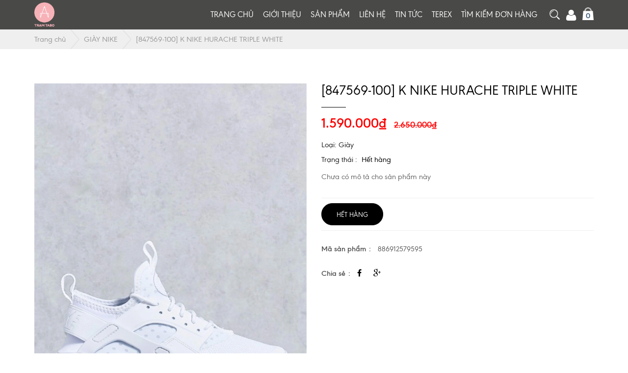

--- FILE ---
content_type: text/html; charset=utf-8
request_url: https://tramtabo.vn/847569-100-k-nike-hurache-triple-white
body_size: 20459
content:
<!doctype html>
<html lang="vi">
	<head> 
		<meta name="facebook-domain-verification" content="70pwmpzsesjzbo2y8cubh7yd6x3y0t" />
		<meta http-equiv="content-Type" content="text/html; charset=utf-8"/>
		<title>
			[847569-100] K NIKE HURACHE TRIPLE WHITE  Trạm Tabo
		</title>

		

		<meta name="robots" content="index,follow" />
		<meta name="revisit-after" content="1 day" />
		<meta content='width=device-width, initial-scale=1.0, maximum-scale=2.0, user-scalable=0' name='viewport' />
		<link rel="canonical" href="https://tramtabo.vn/847569-100-k-nike-hurache-triple-white" />
		
		<meta name="keywords" content="Trạm Tabo Store,GIày,Dép,phụ kiện giày từ Nike, Adidas, Asics, New Balance, Saucony" />
		

		<link rel="shortcut icon" href="//bizweb.dktcdn.net/100/377/398/themes/755909/assets/favicon.png?1750503234353" type="image/png" />
		

<meta property="og:description" content="">

  <meta property="og:url" content="https://tramtabo.vn/847569-100-k-nike-hurache-triple-white">
  <meta property="og:site_name" content="Trạm Tabo">
		<script src="//bizweb.dktcdn.net/100/377/398/themes/755909/assets/jquery.min.js?1750503234353" type="text/javascript"></script> 



<script src="//bizweb.dktcdn.net/100/377/398/themes/755909/assets/bootstrap.min.js?1750503234353" type="text/javascript"></script> 

  
		<link href="//bizweb.dktcdn.net/100/377/398/themes/755909/assets/all.css?1750503234353" rel="stylesheet" type="text/css" media="all" />


<link href="//bizweb.dktcdn.net/100/377/398/themes/755909/assets/jquery-fancybox-min.css?1750503234353" rel="stylesheet" type="text/css" media="all" />



<link href="//bizweb.dktcdn.net/100/377/398/themes/755909/assets/style.css?1750503234353" rel="stylesheet" type="text/css" media="all" />








<link href="//bizweb.dktcdn.net/100/377/398/themes/755909/assets/responsives.css?1750503234353" rel="stylesheet" type="text/css" media="all" />

<link rel="stylesheet" href="//maxcdn.bootstrapcdn.com/font-awesome/4.3.0/css/font-awesome.min.css">
<link href="//bizweb.dktcdn.net/100/377/398/themes/755909/assets/edit.scss.css?1750503234353" rel="stylesheet" type="text/css" media="all" />
		<script>
	var Bizweb = Bizweb || {};
	Bizweb.store = 'tramtabostore.mysapo.net';
	Bizweb.id = 377398;
	Bizweb.theme = {"id":755909,"name":"TMT Fashion - Main","role":"main"};
	Bizweb.template = 'product';
	if(!Bizweb.fbEventId)  Bizweb.fbEventId = 'xxxxxxxx-xxxx-4xxx-yxxx-xxxxxxxxxxxx'.replace(/[xy]/g, function (c) {
	var r = Math.random() * 16 | 0, v = c == 'x' ? r : (r & 0x3 | 0x8);
				return v.toString(16);
			});		
</script>
<script>
	(function () {
		function asyncLoad() {
			var urls = ["//newproductreviews.sapoapps.vn/assets/js/productreviews.min.js?store=tramtabostore.mysapo.net","https://forms.sapoapps.vn/libs/js/surveyform.min.js?store=tramtabostore.mysapo.net","//promotionpopup.sapoapps.vn/genscript/script.js?store=tramtabostore.mysapo.net","https://productsrecommend.sapoapps.vn/assets/js/script.js?store=tramtabostore.mysapo.net","https://productviewedhistory.sapoapps.vn/ProductViewed/ProductRecentScriptTags?store=tramtabostore.mysapo.net","https://availablenotice.sapoapps.vn/scripts/ab_availablenotice_scripttag.min.js?store=tramtabostore.mysapo.net","https://google-shopping.sapoapps.vn/conversion-tracker/global-tag/4907.js?store=tramtabostore.mysapo.net","https://google-shopping.sapoapps.vn/conversion-tracker/event-tag/4907.js?store=tramtabostore.mysapo.net"];
			for (var i = 0; i < urls.length; i++) {
				var s = document.createElement('script');
				s.type = 'text/javascript';
				s.async = true;
				s.src = urls[i];
				var x = document.getElementsByTagName('script')[0];
				x.parentNode.insertBefore(s, x);
			}
		};
		window.attachEvent ? window.attachEvent('onload', asyncLoad) : window.addEventListener('load', asyncLoad, false);
	})();
</script>


<script>
	window.BizwebAnalytics = window.BizwebAnalytics || {};
	window.BizwebAnalytics.meta = window.BizwebAnalytics.meta || {};
	window.BizwebAnalytics.meta.currency = 'VND';
	window.BizwebAnalytics.tracking_url = '/s';

	var meta = {};
	
	meta.product = {"id": 17814535, "vendor": "Nike", "name": "[847569-100] K NIKE HURACHE TRIPLE WHITE",
	"type": "Giày", "price": 1590000 };
	
	
	for (var attr in meta) {
	window.BizwebAnalytics.meta[attr] = meta[attr];
	}
</script>

	
		<script src="/dist/js/stats.min.js?v=96f2ff2"></script>
	





<!--Facebook Pixel Code-->
<script>
	!function(f, b, e, v, n, t, s){
	if (f.fbq) return; n = f.fbq = function(){
	n.callMethod?
	n.callMethod.apply(n, arguments):n.queue.push(arguments)}; if (!f._fbq) f._fbq = n;
	n.push = n; n.loaded = !0; n.version = '2.0'; n.queue =[]; t = b.createElement(e); t.async = !0;
	t.src = v; s = b.getElementsByTagName(e)[0]; s.parentNode.insertBefore(t, s)}
	(window,
	document,'script','https://connect.facebook.net/en_US/fbevents.js');
	fbq('init', '1335491656504022', {} , {'agent': 'plsapo'}); // Insert your pixel ID here.
	fbq('init', '1430431520780540', {} , {'agent': 'plsapo'}); // Insert your pixel ID here.
	fbq('track', 'PageView',{},{ eventID: Bizweb.fbEventId });
	
	fbq('track', 'ViewContent', {
	content_ids: [17814535],
	content_name: '"[847569-100] K NIKE HURACHE TRIPLE WHITE"',
	content_type: 'product_group',
	value: '1590000',
	currency: window.BizwebAnalytics.meta.currency
	}, { eventID: Bizweb.fbEventId });
	
</script>
<noscript>
	<img height='1' width='1' style='display:none' src='https://www.facebook.com/tr?id=1335491656504022,1430431520780540&ev=PageView&noscript=1' />
</noscript>
<!--DO NOT MODIFY-->
<!--End Facebook Pixel Code-->



<script>
	var eventsListenerScript = document.createElement('script');
	eventsListenerScript.async = true;
	
	eventsListenerScript.src = "/dist/js/store_events_listener.min.js?v=1b795e9";
	
	document.getElementsByTagName('head')[0].appendChild(eventsListenerScript);
</script>






		<!--[if lt IE 9]>
<script src="http://html5shim.googlecode.com/svn/trunk/html5.js"></script>
<script src="http://css3-mediaqueries-js.googlecode.com/svn/trunk/css3-mediaqueries.js"></script>
<![endif]-->
		<!--[if IE 7]>

<link href="//bizweb.dktcdn.net/100/377/398/themes/755909/assets/font-awesome-ie7.css?1750503234353" rel="stylesheet" type="text/css" media="all" />

<![endif]-->
		<!--[if lt IE 9]>
<script src="//html5shiv.googlecode.com/svn/trunk/html5.js" type="text/javascript"></script>
<![endif]-->


		
		<script src="//bizweb.dktcdn.net/assets/themes_support/api.jquery.js" type="text/javascript"></script> 



		<script>var ProductReviewsAppUtil=ProductReviewsAppUtil || {};ProductReviewsAppUtil.store={name: 'Trạm Tabo'};</script>
		<link href="//bizweb.dktcdn.net/100/377/398/themes/755909/assets/appbulk-available-notice.css?1750503234353" rel="stylesheet" type="text/css" media="all" />
	</head>
	<body class="stBody stTemplate product">
		
		<div class="wrapper">
			<!-- /header -->
			<header class="no-index ">
	<div class="container">
		<div class="row row-ibl mid">

			<a class="cart-head visible-sm visible-xs" href="/cart" style="position:relative;" >
				<img src="https://theme.hstatic.net/1000319111/1000411564/14/cart-icon.png?v=1032" alt="cart" title="Cart" />
				<span class="hd-cart-count">0</span>
			</a>


			<div class="col-md-2 col-xs-12 centermb">

				<a class="logo" title="Trạm Tabo" href="/">
					
					<img  src="//bizweb.dktcdn.net/100/377/398/themes/755909/assets/logo.png?1750503234353" alt="logo Trạm Tabo">
					
				</a> 
			</div>
			<div class="col-md-10 col-xs-12 text-right hidden-xs hidden-sm">
				<nav class="main-nav">
					<ul id="menu-main-menu" class="">


						
						
						<li  class="menu-item menu-item-type-custom menu-item-object-custom menu-item-has-children">
							<a href="/" title="Trang chủ">Trang chủ</a>
							<ul class="sub-menu">
								





							</ul>
						</li>
						

						
						
						<li  class="menu-item menu-item-type-custom menu-item-object-custom menu-item-has-children">
							<a href="/gioi-thieu" title="Giới thiệu">Giới thiệu</a>
							<ul class="sub-menu">
								





							</ul>
						</li>
						

						
						
						<li  class="menu-item menu-item-type-custom menu-item-object-custom menu-item-has-children">
							<a href="/collections/all" title="Sản phẩm">Sản phẩm</a>
							<ul class="sub-menu">
								
								
								<li class="menu-item menu-item-type-custom menu-item-object-custom menu-item-has-children">
									<a href="/dep-1" title="Dép">Dép</a>
									<ul class="sub-menu">
										

										<li  class="menu-item menu-item-type-custom menu-item-object-custom">
											<a title="NIKE BENASSI" href="/nike-benassi">NIKE BENASSI</a>
										</li>
										

										<li  class="menu-item menu-item-type-custom menu-item-object-custom">
											<a title="NIKE KAWA" href="/nike-kawa">NIKE KAWA</a>
										</li>
										

										<li  class="menu-item menu-item-type-custom menu-item-object-custom">
											<a title="NIKE SOLARSOFT" href="/nike-solarsoft">NIKE SOLARSOFT</a>
										</li>
										

										<li  class="menu-item menu-item-type-custom menu-item-object-custom">
											<a title="NIKE VICTORI" href="/nike-victori">NIKE VICTORI</a>
										</li>
										

										<li  class="menu-item menu-item-type-custom menu-item-object-custom">
											<a title="ADIDAS ADILETTE" href="/adidas-adilette">ADIDAS ADILETTE</a>
										</li>
										

										<li  class="menu-item menu-item-type-custom menu-item-object-custom">
											<a title="ADIDAS CLOUDFOAM" href="/adidas-cloudfoam-1">ADIDAS CLOUDFOAM</a>
										</li>
										

										<li  class="menu-item menu-item-type-custom menu-item-object-custom">
											<a title="ADIDAS ALPHABOUCE" href="/adidas-alphabouce">ADIDAS ALPHABOUCE</a>
										</li>
										

										<li  class="menu-item menu-item-type-custom menu-item-object-custom">
											<a title="ADIDAS SANDAL" href="/adidas-sandal">ADIDAS SANDAL</a>
										</li>
										

										<li  class="menu-item menu-item-type-custom menu-item-object-custom">
											<a title="JORDAN HYDRO" href="/jordan-hydro">JORDAN HYDRO</a>
										</li>
										

										<li  class="menu-item menu-item-type-custom menu-item-object-custom">
											<a title="JORDAN BREAK" href="/jordan-break">JORDAN BREAK</a>
										</li>
										

										<li  class="menu-item menu-item-type-custom menu-item-object-custom">
											<a title="JORDAN NOLA" href="/jordan-nola">JORDAN NOLA</a>
										</li>
										

									</ul>

								</li>
								
								
								
								<li class="menu-item menu-item-type-custom menu-item-object-custom menu-item-has-children">
									<a href="/giay-1" title="Giày">Giày</a>
									<ul class="sub-menu">
										

										<li  class="menu-item menu-item-type-custom menu-item-object-custom">
											<a title="GIÀY JORDAN" href="/giay-jordan">GIÀY JORDAN</a>
										</li>
										

										<li  class="menu-item menu-item-type-custom menu-item-object-custom">
											<a title="GIÀY NIKE" href="/gia-y-nike">GIÀY NIKE</a>
										</li>
										

										<li  class="menu-item menu-item-type-custom menu-item-object-custom">
											<a title="GIÀY ADIDAS" href="/gia-y-adidas">GIÀY ADIDAS</a>
										</li>
										

									</ul>

								</li>
								
								
								
								<li class="menu-item menu-item-type-custom menu-item-object-custom menu-item-has-children">
									<a href="/phu-kien-1" title="Phụ kiện">Phụ kiện</a>
									<ul class="sub-menu">
										

									</ul>

								</li>
								
								





							</ul>
						</li>
						

						
						
						<li  class="menu-item menu-item-type-custom menu-item-object-custom menu-item-has-children">
							<a href="/lien-he" title="Liên hệ">Liên hệ</a>
							<ul class="sub-menu">
								





							</ul>
						</li>
						

						
						
						<li  class="menu-item menu-item-type-custom menu-item-object-custom menu-item-has-children">
							<a href="/tin-tuc" title="Tin tức">Tin tức</a>
							<ul class="sub-menu">
								





							</ul>
						</li>
						

						
						
						<li  class="menu-item menu-item-type-custom menu-item-object-custom menu-item-has-children">
							<a href="/terex" title="TEREX">TEREX</a>
							<ul class="sub-menu">
								





							</ul>
						</li>
						

						
						
						<li  class="menu-item menu-item-type-custom menu-item-object-custom menu-item-has-children">
							<a href="/apps/kiem-tra-don-hang" title="Tìm kiếm đơn hàng">Tìm kiếm đơn hàng</a>
							<ul class="sub-menu">
								





							</ul>
						</li>
						

						

						
					</ul>
				</nav>
				<div class="search" id="sea">
					<button type="button" data-show="#search" id="search-des">
						<img src="https://theme.hstatic.net/1000324393/1000429977/14/pic-search.png?v=1231" alt="search" title="Search" />
					</button>
					<div class="ct" >


						<form class="search-fr" action="/search">
							<div class="form-input">
								<input name="q" id="search" placeholder="Tìm kiếm..." value=""  type="text" required="required">
								<button type="submit">
									<i class="fa fa-search"></i>
								</button>							</div>
						</form>


					</div>
				</div>

				<div class="search fixacc">
					<a class="cart-head" href="/account" style="position:relative;" >
						<i class="fa fa-user"></i>
					</a>

				</div>


				<div class="search">
					<a class="cart-head" href="/cart" style="position:relative;" >
						<img src="https://theme.hstatic.net/1000319111/1000411564/14/cart-icon.png?v=1032" alt="cart" title="Cart" />
						<span class="hd-cart-count">0</span>
					</a>

				</div>



			</div>
		</div>
	</div>
	<div class="sub-head">
		<button class="snav-btn">
			<i></i>
			<i></i>
			<i></i>
		</button>
		<div class="main">
			<div class="bar">
				<a class="nv-logo" href="/" title="">
					<img style="max-width: 90px;" src="//bizweb.dktcdn.net/100/377/398/themes/755909/assets/logo.png?1750503234353" alt="logo Trạm Tabo">
				</a>
				<form class="search-fr" action="/search" >
					<input name="q" id="search2" placeholder="Tìm kiếm..." value=""  type="text" required="required">
					<button type="submit">
						<i class="fa fa-search"></i>
					</button>		
				</form>



				<nav>
					<ul id="menu-main-menu2" >


						
						
						<li  class="menu-item menu-item-type-custom menu-item-object-custom menu-item-has-children">
							<a href="/">Trang chủ</a>
							<ul class="sub-menu">
								





							</ul>
						</li>
						

						
						
						<li  class="menu-item menu-item-type-custom menu-item-object-custom menu-item-has-children">
							<a href="/gioi-thieu">Giới thiệu</a>
							<ul class="sub-menu">
								





							</ul>
						</li>
						

						
						
						<li  class="menu-item menu-item-type-custom menu-item-object-custom menu-item-has-children">
							<a href="/collections/all">Sản phẩm</a>
							<ul class="sub-menu">
								
								
								<li class="menu-item menu-item-type-custom menu-item-object-custom menu-item-has-children">
									<a href="/dep-1">Dép</a>
									<ul class="sub-menu">
										

										<li  class="menu-item menu-item-type-custom menu-item-object-custom">
											<a href="/nike-benassi">NIKE BENASSI</a>
										</li>
										

										<li  class="menu-item menu-item-type-custom menu-item-object-custom">
											<a href="/nike-kawa">NIKE KAWA</a>
										</li>
										

										<li  class="menu-item menu-item-type-custom menu-item-object-custom">
											<a href="/nike-solarsoft">NIKE SOLARSOFT</a>
										</li>
										

										<li  class="menu-item menu-item-type-custom menu-item-object-custom">
											<a href="/nike-victori">NIKE VICTORI</a>
										</li>
										

										<li  class="menu-item menu-item-type-custom menu-item-object-custom">
											<a href="/adidas-adilette">ADIDAS ADILETTE</a>
										</li>
										

										<li  class="menu-item menu-item-type-custom menu-item-object-custom">
											<a href="/adidas-cloudfoam-1">ADIDAS CLOUDFOAM</a>
										</li>
										

										<li  class="menu-item menu-item-type-custom menu-item-object-custom">
											<a href="/adidas-alphabouce">ADIDAS ALPHABOUCE</a>
										</li>
										

										<li  class="menu-item menu-item-type-custom menu-item-object-custom">
											<a href="/adidas-sandal">ADIDAS SANDAL</a>
										</li>
										

										<li  class="menu-item menu-item-type-custom menu-item-object-custom">
											<a href="/jordan-hydro">JORDAN HYDRO</a>
										</li>
										

										<li  class="menu-item menu-item-type-custom menu-item-object-custom">
											<a href="/jordan-break">JORDAN BREAK</a>
										</li>
										

										<li  class="menu-item menu-item-type-custom menu-item-object-custom">
											<a href="/jordan-nola">JORDAN NOLA</a>
										</li>
										

									</ul>

								</li>
								
								
								
								<li class="menu-item menu-item-type-custom menu-item-object-custom menu-item-has-children">
									<a href="/giay-1">Giày</a>
									<ul class="sub-menu">
										

										<li  class="menu-item menu-item-type-custom menu-item-object-custom">
											<a href="/giay-jordan">GIÀY JORDAN</a>
										</li>
										

										<li  class="menu-item menu-item-type-custom menu-item-object-custom">
											<a href="/gia-y-nike">GIÀY NIKE</a>
										</li>
										

										<li  class="menu-item menu-item-type-custom menu-item-object-custom">
											<a href="/gia-y-adidas">GIÀY ADIDAS</a>
										</li>
										

									</ul>

								</li>
								
								
								
								<li class="menu-item menu-item-type-custom menu-item-object-custom menu-item-has-children">
									<a href="/phu-kien-1">Phụ kiện</a>
									<ul class="sub-menu">
										

									</ul>

								</li>
								
								





							</ul>
						</li>
						

						
						
						<li  class="menu-item menu-item-type-custom menu-item-object-custom menu-item-has-children">
							<a href="/lien-he">Liên hệ</a>
							<ul class="sub-menu">
								





							</ul>
						</li>
						

						
						
						<li  class="menu-item menu-item-type-custom menu-item-object-custom menu-item-has-children">
							<a href="/tin-tuc">Tin tức</a>
							<ul class="sub-menu">
								





							</ul>
						</li>
						

						
						
						<li  class="menu-item menu-item-type-custom menu-item-object-custom menu-item-has-children">
							<a href="/terex">TEREX</a>
							<ul class="sub-menu">
								





							</ul>
						</li>
						

						
						
						<li  class="menu-item menu-item-type-custom menu-item-object-custom menu-item-has-children">
							<a href="/apps/kiem-tra-don-hang">Tìm kiếm đơn hàng</a>
							<ul class="sub-menu">
								





							</ul>
						</li>
						

						

						
						

						<li  class="menu-item menu-item-type-post_type menu-item-object-page "><a href="/account/login"> Đăng ký / Đăng nhập</a></li>

						
						
					</ul>
				</nav>
			</div>
		</div>
	</div>
</header>

			<!-- /main -->
			<div class="xxx">
				
				<div class="insBreadcrumb " >
	<div class="container">
		<div class="breadcrumb-wrap">
			<ol class="breadcrumb breadcrumb-arrow " itemscope itemtype="http://data-vocabulary.org/Breadcrumb">

				<li><a href="/" itemprop="url"  target="_self">Trang chủ</a></li>

				

				

				<li><a itemprop="url" href="/gia-y-nike" target="_self">GIÀY NIKE</a></li>

				
				<li class="active"><span itemprop="title"> [847569-100] K NIKE HURACHE TRIPLE WHITE</span></li>

				

			</ol>
		</div>
	</div>
</div>
				
				



 



<section id="stProductPage" class="tamplateSection mt-70 no-js product" itemscope itemtype="http://schema.org/Product">
	<meta itemprop="url" content="//tramtabo.vn/847569-100-k-nike-hurache-triple-white">
	<meta itemprop="image" content="https://https:bizweb.dktcdn.net/100/377/398/products/ba357a7c-5494-4903-af16-a54420c9e362.jpg?v=1596957762123">

	<meta itemprop="description" content=''>
	<div class="container">
		<div class="row pro-content">
			<div class="col-md-6 col-sm-6 col-xs-12">
				<div class="slider-image">
					<div id="slider" class="flexslider">
						<ul class="slides">
							<li>
								
								<span>
									<a class="fancybox-thumb"    href="//bizweb.dktcdn.net/thumb/master/100/377/398/products/ba357a7c-5494-4903-af16-a54420c9e362.jpg?v=1596957762123" title="Hình chính">
										<img class="product-image-feature"  src="https://bizweb.dktcdn.net/100/377/398/products/ba357a7c-5494-4903-af16-a54420c9e362.jpg?v=1596957762123"  alt="" >
									</a>
								</span>
							</li>
						</ul> 
					</div>
					
					<div class="image ma-product-slider-img hidden">
						<a title="[847569-100] K NIKE HURACHE TRIPLE WHITE" class="fancybox-thumb" data-fancybox="images"    href="https://bizweb.dktcdn.net/100/377/398/products/ba357a7c-5494-4903-af16-a54420c9e362.jpg?v=1596957762123" >
							<img alt="[847569-100] K NIKE HURACHE TRIPLE WHITE" data-image="https://bizweb.dktcdn.net/100/377/398/products/ba357a7c-5494-4903-af16-a54420c9e362.jpg?v=1596957762123" data-dcm="xxx-a54420c9e362.jpg?v=1596957762123" class=" center-block img-responsive main-image " style="" src="https://bizweb.dktcdn.net/100/377/398/products/ba357a7c-5494-4903-af16-a54420c9e362.jpg?v=1596957762123">
						</a>
					</div>
					
					<div class="image ma-product-slider-img hidden">
						<a title="[847569-100] K NIKE HURACHE TRIPLE WHITE" class="fancybox-thumb" data-fancybox="images"    href="https://bizweb.dktcdn.net/100/377/398/products/ee3188e0-b8d4-4c11-9ab4-b4e9c0791921.jpg?v=1596957762123" >
							<img alt="[847569-100] K NIKE HURACHE TRIPLE WHITE" data-image="https://bizweb.dktcdn.net/100/377/398/products/ee3188e0-b8d4-4c11-9ab4-b4e9c0791921.jpg?v=1596957762123" data-dcm="xxx-b4e9c0791921.jpg?v=1596957762123" class=" center-block img-responsive main-image " style="" src="https://bizweb.dktcdn.net/100/377/398/products/ee3188e0-b8d4-4c11-9ab4-b4e9c0791921.jpg?v=1596957762123">
						</a>
					</div>
					
					<div class="image ma-product-slider-img hidden">
						<a title="[847569-100] K NIKE HURACHE TRIPLE WHITE" class="fancybox-thumb" data-fancybox="images"    href="https://bizweb.dktcdn.net/100/377/398/products/efce172f-7e4b-46f5-9e55-f936cfed5840.jpg?v=1596957762123" >
							<img alt="[847569-100] K NIKE HURACHE TRIPLE WHITE" data-image="https://bizweb.dktcdn.net/100/377/398/products/efce172f-7e4b-46f5-9e55-f936cfed5840.jpg?v=1596957762123" data-dcm="xxx-f936cfed5840.jpg?v=1596957762123" class=" center-block img-responsive main-image " style="" src="https://bizweb.dktcdn.net/100/377/398/products/efce172f-7e4b-46f5-9e55-f936cfed5840.jpg?v=1596957762123">
						</a>
					</div>
					
					<div id="carousel" class="flexslider">

						<ul class="slides">
							
							
							<li class="product-thumb checked">		
								<a  href="#" data-image="https://bizweb.dktcdn.net/100/377/398/products/ba357a7c-5494-4903-af16-a54420c9e362.jpg?v=1596957762123" data-zoom-image="https://bizweb.dktcdn.net/100/377/398/products/ba357a7c-5494-4903-af16-a54420c9e362.jpg?v=1596957762123">
									<img src="https://bizweb.dktcdn.net/100/377/398/products/ba357a7c-5494-4903-af16-a54420c9e362.jpg?v=1596957762123" data-image="https://bizweb.dktcdn.net/100/377/398/products/ba357a7c-5494-4903-af16-a54420c9e362.jpg?v=1596957762123" alt="" >
								</a>
							</li>
							
							<li class="product-thumb ">		
								<a  href="#" data-image="https://bizweb.dktcdn.net/100/377/398/products/ee3188e0-b8d4-4c11-9ab4-b4e9c0791921.jpg?v=1596957762123" data-zoom-image="https://bizweb.dktcdn.net/100/377/398/products/ee3188e0-b8d4-4c11-9ab4-b4e9c0791921.jpg?v=1596957762123">
									<img src="https://bizweb.dktcdn.net/100/377/398/products/ee3188e0-b8d4-4c11-9ab4-b4e9c0791921.jpg?v=1596957762123" data-image="https://bizweb.dktcdn.net/100/377/398/products/ee3188e0-b8d4-4c11-9ab4-b4e9c0791921.jpg?v=1596957762123" alt="" >
								</a>
							</li>
							
							<li class="product-thumb ">		
								<a  href="#" data-image="https://bizweb.dktcdn.net/100/377/398/products/efce172f-7e4b-46f5-9e55-f936cfed5840.jpg?v=1596957762123" data-zoom-image="https://bizweb.dktcdn.net/100/377/398/products/efce172f-7e4b-46f5-9e55-f936cfed5840.jpg?v=1596957762123">
									<img src="https://bizweb.dktcdn.net/100/377/398/products/efce172f-7e4b-46f5-9e55-f936cfed5840.jpg?v=1596957762123" data-image="https://bizweb.dktcdn.net/100/377/398/products/efce172f-7e4b-46f5-9e55-f936cfed5840.jpg?v=1596957762123" alt="" >
								</a>
							</li>
							
							
						</ul>
					</div>
				</div>
			</div>
			<div class="col-md-6 col-sm-6 col-xs-12">
				<div class="description-product">
					<div class="info-desc">
						<h1 class="title-product" itemprop="name">[847569-100] K NIKE HURACHE TRIPLE WHITE</h1>


						<div class="price pdPrice" itemprop="offers"  itemscope itemtype="http://schema.org/Offer">
							
							<span id="pro-price" >1.590.000₫
								<meta itemprop="price" content="1590000">

								<meta itemprop="priceCurrency" content="VND">

							</span>
							
							<del class="old-price hide" itemprop="priceSpecification" itemscope="" itemtype="http://schema.org/priceSpecification">
								Giá thị trường:
								<del class="price product-price-old">
									2.650.000₫
								</del>
								<meta itemprop="price" content="2650000">
								<meta itemprop="priceCurrency" content="VND">
							</del>		

							
							
							<meta itemprop="url" content="https://tramtabo.vn/847569-100-k-nike-hurache-triple-white">

							
							<span class="a-stock a2 hidden"><link itemprop="availability" href="http://schema.org/OutOfStock" />Hết hàng</span>
									



						</div>

						<!-- Fundiin -->
						
						<script>var price=1590000;</script>
						<script id="product-detail" src="https://assets.fundiin.vn/merchant/product-detail.js"></script>
						<div id="script-product-detail"></div>
						<!-- End Fundiin -->
					

						<div class="cate">
							Loại: 
							
							<span class="a-brand">Giày</span>
							
						</div>
						<div class="cate">Trạng thái : <a id="price-preview" href="javascript:void(0)" >
							
							Hết hàng
									
							</a></div>
						<div class="shortDesc ">
							 
							<p>Chưa có mô tả cho sản phẩm này</p>
							
						</div>
					</div>
					<div class="qty-cart">
						<form  id ="form-pro" action="#" method="get" class="qty-number-cart">
							<div class="select-swatch" style="display:table;clear:both">
								
							</div>
							<select name="variantId" id="productSelect" class="product-single-variants" style="display:none">
								
								
								<option disabled="disabled">
									36.5 - products.product.sold_out
								</option>
								
								
								
								<option disabled="disabled">
									37.5 - products.product.sold_out
								</option>
								
								
							</select>
							<div class="qtytmt">
								<input type="button" value="-" class="qtyminus" data-field="quantity" />
								<input type="text" name='quantity' value='1' class='qty poneventnone' />
								<input type="button" value="+" class="qtyplus" data-field="quantity" />
							</div>
						</form>
						<div class="link-detail">
							<a href="javascript:void(0)" class="add-to-c btnAddCart" style="display:none">Thêm vào giỏ</a>
							<a href="javascript:void(0)" class="add-to-c btnSoldOut"  >Hết hàng</a>
							<button type="button" id="see-store" class="button btn-see-store style="display:none""> 
								<span>Xem cửa hàng còn hàng</span>
							</button>
							﻿

	

<div class="ab-available-notice-button ab-hide"
	 data-ab-product-id="17814535">
	<button class="ab-notice-btn"
			title=""
			type="button"
			onclick="ABAvailableNotice.noticeButtonClick()">
		BÁO KHI CÓ HÀNG
	</button>
</div>

						</div>
					</div>
					<div class="list-pd-dt">
						<div class="sku-p">
							<b>Mã sản phẩm</b>
							<p>886912579595</p>
						</div>
						
						<div class="tag-p hidden">
							<b>Tags</b>
							<ul>
								
								<li>

									<a href="/search?query=Chi nhánh HBT-Quận1" title="Chi nhánh HBT-Quận1">Chi nhánh HBT-Quận1</a>
								</li>
								
								<li>

									<a href="/search?query=Giày" title="Giày">Giày</a>
								</li>
								
							</ul>
						</div>
						
						
						





<div class="share-p">
	<b>Chia sẻ</b>
	<ul>
		<li><a target="_blank" href="https://facebook.com/sharer.php?u=https://tramtabo.vn/847569-100-k-nike-hurache-triple-white" ><i class="fa fa-facebook"></i></a></li>
		<li><a target="_blank" href="https://plus.google.com/share?url=//tramtabo.vn/847569-100-k-nike-hurache-triple-white" class="share-google"><i class="fa fa-google-plus"></i></a></li>
	</ul>
</div>
						
					</div>
				</div>
			</div>
		</div>
		<!-- detail-product -->

		<div class="tab-product-detail">
			<ul class="nav dec-and-review-menu" role="tablist">            
				<li role="presentation" class="active"><a href="#tab1" aria-controls="tab1" role="tab" data-toggle="tab">Mô tả sản phẩm</a></li>
				
				<li role="presentation" ><a href="#tab2" aria-controls="tab2" role="tab" data-toggle="tab">Tab tùy chỉnh</a></li>
				
				
				<li role="presentation"><a href="#tab3" aria-controls="tab3" role="tab" data-toggle="tab">Bình luận</a></li>
				
				<li role="presentation"><a href="#tab4" aria-controls="tab4" role="tab" data-toggle="tab">Đánh giá sản phẩm</a></li>
			</ul>
			<!-- Tab panes -->
			<div class="tab-content product-review-content-tab">
				<div role="tabpanel" class="tab-pane active" id="tab1">
					<div class="desc-tab">
						 
					</div>
				</div>

				<div role="tabpanel" class="tab-pane " id="tab2">
					<div class="desc-tab">
						Chưa có nội dung 
					</div>
				</div>
				<div role="tabpanel" class="tab-pane" id="tab3">
					<div id="binhluan">
						<div class="product-comment-fb">
							<div class="fb-comments" data-href="https://tramtabo.vn/847569-100-k-nike-hurache-triple-white" data-numposts="5"  ></div>
						</div>

						<div id="fb-root"></div>
						<script>(function(d, s, id) {
	var js, fjs = d.getElementsByTagName(s)[0];
	if (d.getElementById(id)) return;
	js = d.createElement(s); js.id = id;
	js.src = "//connect.facebook.net/vi_VN/sdk.js#xfbml=1&version=v2.8";
	fjs.parentNode.insertBefore(js, fjs);
}(document, 'script', 'facebook-jssdk'));</script>
					</div>	
				</div>
				<div role="tabpanel" class="tab-pane " id="tab4">
					<div class="desc-tab">
						<div id="sapo-product-reviews" class="sapo-product-reviews" data-id="17814535">
    <div id="sapo-product-reviews-noitem" style="display: none;">
        <div class="content">
            <p data-content-text="language.suggest_noitem"></p>
            <div class="product-reviews-summary-actions">
                <button type="button" class="btn-new-review" onclick="BPR.newReview(this); return false;" data-content-str="language.newreview"></button>
            </div>
            <div id="noitem-bpr-form_" data-id="formId" class="noitem-bpr-form" style="display:none;"><div class="sapo-product-reviews-form"></div></div>
        </div>
    </div>
    
</div>
					</div>
				</div>
			</div>
		</div>	
		<!-- tab-product-detail -->
		
		<div class="pdBlockDetail pdRelatedInfo ">
			<div class="relatedPD">
				<div class="pdRelated">
					<div class="blockTitle svn">
						<div class="section-title text-center mb-35 mt-35">
							<h3><a href="gia-y-nike" title="Sản phẩm liên quan">Sản phẩm liên quan</a></h3>
						</div>
					</div>
					<div class="relatedListting">
						


					

<div class="contentRelatedPd owlDesign ">
	
	<div class="itemProduct">
		




















 






























































<div class="single-product mb-20">
	<div class="product-img img-full">
		<a href="/dv7142-100-k-nike-blazer-mid-77-multi-swoosh-white-kumquat" title="[DV7142-100] K NIKE BLAZER MID 77 MULTI SWOOSH 'WHITE/KUMQUAT'">
			
			<span class="onsale">- 79%</span>
			
			<img class="visible-xs lazyload"  src="//bizweb.dktcdn.net/thumb/medium/100/377/398/products/www-tramtabo-vn-2022-09-13t113650-679.png?v=1663043815897" data-src="https://bizweb.dktcdn.net/100/377/398/products/www-tramtabo-vn-2022-09-13t113650-679.png?v=1663043815897" alt="[DV7142-100] K NIKE BLAZER MID 77 MULTI SWOOSH 'WHITE/KUMQUAT'">
			<img class="hidden-xs lazyload protmt1 " src="//bizweb.dktcdn.net/thumb/grande/100/377/398/products/www-tramtabo-vn-2022-09-13t113650-679.png?v=1663043815897" alt="[DV7142-100] K NIKE BLAZER MID 77 MULTI SWOOSH 'WHITE/KUMQUAT'" data-src="https://bizweb.dktcdn.net/100/377/398/products/www-tramtabo-vn-2022-09-13t113650-679.png?v=1663043815897">
			<img class="pro-img2 hidden-xs" src="//bizweb.dktcdn.net/thumb/grande/100/377/398/products/www-tramtabo-vn-2022-09-13t113650-679.png?v=1663043815897 " alt="[DV7142-100] K NIKE BLAZER MID 77 MULTI SWOOSH 'WHITE/KUMQUAT'">
		</a>
		<a href="#" class="product-action btn-quickview-1" data-handle="/dv7142-100-k-nike-blazer-mid-77-multi-swoosh-white-kumquat">
			<ul>
				<li>XEM NHANH</li>
				
			</ul>
		</a>
	</div>
	<div class="product-content">
		
		
		
		<div class="col-variant">
	
	
	
	
	
	
	
	
	
	
	
	
	<div class="swatch-color swatch clearfix" data-option-index="0">
		
		
		
		
		
		
		
		
		
		
		
		
		
		
		
		
		
		
		 
		
		<div data-value="36" class="clearfix swatch-element color 36 soldout" data-image="//bizweb.dktcdn.net/assets/themes_support/noimage.gif">
			
			
			
			
			                            
			
			
			
			
			
			                            
			
			
			
			
			
			                            
			
			
			
			
			
			                            
			
			
			
			
			
			                            
			
			
			
			
			
			                            
			
			
			
			
			
			                            
			
			
			
			
			
			                            
			
			
			
			
			
			                            
			
			
			
			
			
			                            
			
			
			
			
			
			<label>36</label>
			
			
		</div>
		
		
		
		
		
		 
		
		<div data-value="36.5" class="clearfix swatch-element color 36-5 available" data-image="//bizweb.dktcdn.net/assets/themes_support/noimage.gif">
			
			
			
			
			                            
			
			
			
			
			
			                            
			
			
			
			
			
			                            
			
			
			
			
			
			                            
			
			
			
			
			
			                            
			
			
			
			
			
			                            
			
			
			
			
			
			                            
			
			
			
			
			
			                            
			
			
			
			
			
			                            
			
			
			
			
			
			                            
			
			
			
			
			
			<label>36.5</label>
			
			
		</div>
		
		
		
		
		
		 
		
		<div data-value="37.5" class="clearfix swatch-element color 37-5 soldout" data-image="//bizweb.dktcdn.net/assets/themes_support/noimage.gif">
			
			
			
			
			                            
			
			
			
			
			
			                            
			
			
			
			
			
			                            
			
			
			
			
			
			                            
			
			
			
			
			
			                            
			
			
			
			
			
			                            
			
			
			
			
			
			                            
			
			
			
			
			
			                            
			
			
			
			
			
			                            
			
			
			
			
			
			                            
			
			
			
			
			
			<label>37.5</label>
			
			
		</div>
		
		
		
		
		
		 
		
		<div data-value="38" class="clearfix swatch-element color 38 soldout" data-image="//bizweb.dktcdn.net/assets/themes_support/noimage.gif">
			
			
			
			
			                            
			
			
			
			
			
			                            
			
			
			
			
			
			                            
			
			
			
			
			
			                            
			
			
			
			
			
			                            
			
			
			
			
			
			                            
			
			
			
			
			
			                            
			
			
			
			
			
			                            
			
			
			
			
			
			                            
			
			
			
			
			
			                            
			
			
			
			
			
			<label>38</label>
			
			
		</div>
		
		
		
		
		
		 
		
		<div data-value="38.5" class="clearfix swatch-element color 38-5 soldout" data-image="//bizweb.dktcdn.net/assets/themes_support/noimage.gif">
			
			
			
			
			                            
			
			
			
			
			
			                            
			
			
			
			
			
			                            
			
			
			
			
			
			                            
			
			
			
			
			
			                            
			
			
			
			
			
			                            
			
			
			
			
			
			                            
			
			
			
			
			
			                            
			
			
			
			
			
			                            
			
			
			
			
			
			                            
			
			
			
			
			
			<label>38.5</label>
			
			
		</div>
		
		
		
		
		
		 
		
		<div data-value="39" class="clearfix swatch-element color 39 soldout" data-image="//bizweb.dktcdn.net/assets/themes_support/noimage.gif">
			
			
			
			
			                            
			
			
			
			
			
			                            
			
			
			
			
			
			                            
			
			
			
			
			
			                            
			
			
			
			
			
			                            
			
			
			
			
			
			                            
			
			
			
			
			
			                            
			
			
			
			
			
			                            
			
			
			
			
			
			                            
			
			
			
			
			
			                            
			
			
			
			
			
			<label>39</label>
			
			
		</div>
		
		
	</div>
	
</div>
		
		
		
		<h3>
			<a href="/dv7142-100-k-nike-blazer-mid-77-multi-swoosh-white-kumquat" title="[DV7142-100] K NIKE BLAZER MID 77 MULTI SWOOSH 'WHITE/KUMQUAT'">[DV7142-100] K NIKE BLAZER MID 77 MULTI SWOOSH 'WHITE/KUMQUAT'</a>
		</h3>
		<div class="sapo-product-reviews-badge" data-id="27603605"></div>
		<div class="product-price">
			<div class="price-box">
				
				<span class="regular-price">490.000₫</span>
				
				<span class="price ml5">2.300.000₫</span>
				
				
			</div>
		</div>

		
		
		
		<div class="fundiin">Hoặc <b>~<span class="price-fundiin">163.000₫</span> x 3 kỳ</b> với <span class="name" style="color: #24c3fd;font-weight: bold;">Fundiin</span> <a href="https://fundiin.vn/ecompopup/" rel="nofollow" target="_blank">Tìm hiểu(?)</a></div>

	</div>
</div>  
	</div>
	
	<div class="itemProduct">
		




















 








































































<div class="single-product mb-20">
	<div class="product-img img-full">
		<a href="/cw1590-100-k-nike-dunk-low-2021-black-white" title="[CW1590-100] K NIKE DUNK LOW 2021 "BLACK/WHITE"">
			
			<span class="onsale">- 72%</span>
			
			<img class="visible-xs lazyload"  src="//bizweb.dktcdn.net/thumb/medium/100/377/398/products/cw1590-100-1.png?v=1655894419417" data-src="https://bizweb.dktcdn.net/100/377/398/products/cw1590-100-1.png?v=1655894419417" alt="[CW1590-100] K NIKE DUNK LOW 2021 "BLACK/WHITE"">
			<img class="hidden-xs lazyload protmt1 " src="//bizweb.dktcdn.net/thumb/grande/100/377/398/products/cw1590-100-1.png?v=1655894419417" alt="[CW1590-100] K NIKE DUNK LOW 2021 "BLACK/WHITE"" data-src="https://bizweb.dktcdn.net/100/377/398/products/cw1590-100-1.png?v=1655894419417">
			<img class="pro-img2 hidden-xs" src="//bizweb.dktcdn.net/thumb/grande/100/377/398/products/0bb959aa-93ac-4a3d-b2ad-853deab07e06.jpg?v=1658316573277" alt="[CW1590-100] K NIKE DUNK LOW 2021 "BLACK/WHITE"">
		</a>
		<a href="#" class="product-action btn-quickview-1" data-handle="/cw1590-100-k-nike-dunk-low-2021-black-white">
			<ul>
				<li>XEM NHANH</li>
				
			</ul>
		</a>
	</div>
	<div class="product-content">
		
		
		
		<div class="col-variant">
	
	
	
	
	
	
	
	
	
	
	
	
	<div class="swatch-color swatch clearfix" data-option-index="0">
		
		
		
		
		
		
		
		
		
		
		
		
		
		
		 
		
		<div data-value="35.5" class="clearfix swatch-element color 35-5 available" data-image="//bizweb.dktcdn.net/assets/themes_support/noimage.gif">
			
			
			
			
			                            
			
			
			
			
			
			                            
			
			
			
			
			
			                            
			
			
			
			
			
			                            
			
			
			
			
			
			                            
			
			
			
			
			
			                            
			
			
			
			
			
			                            
			
			
			
			
			
			                            
			
			
			
			
			
			                            
			
			
			
			
			
			                            
			
			
			
			
			
			<label>35.5</label>
			
			
		</div>
		
		
		
		
		
		 
		
		<div data-value="36" class="clearfix swatch-element color 36 available" data-image="//bizweb.dktcdn.net/assets/themes_support/noimage.gif">
			
			
			
			
			                            
			
			
			
			
			
			                            
			
			
			
			
			
			                            
			
			
			
			
			
			                            
			
			
			
			
			
			                            
			
			
			
			
			
			                            
			
			
			
			
			
			                            
			
			
			
			
			
			                            
			
			
			
			
			
			                            
			
			
			
			
			
			                            
			
			
			
			
			
			<label>36</label>
			
			
		</div>
		
		
		
		
		
		 
		
		<div data-value="37.5" class="clearfix swatch-element color 37-5 soldout" data-image="//bizweb.dktcdn.net/assets/themes_support/noimage.gif">
			
			
			
			
			                            
			
			
			
			
			
			                            
			
			
			
			
			
			                            
			
			
			
			
			
			                            
			
			
			
			
			
			                            
			
			
			
			
			
			                            
			
			
			
			
			
			                            
			
			
			
			
			
			                            
			
			
			
			
			
			                            
			
			
			
			
			
			                            
			
			
			
			
			
			<label>37.5</label>
			
			
		</div>
		
		
		
		
		
		 
		
		<div data-value="38.5" class="clearfix swatch-element color 38-5 soldout" data-image="//bizweb.dktcdn.net/assets/themes_support/noimage.gif">
			
			
			
			
			                            
			
			
			
			
			
			                            
			
			
			
			
			
			                            
			
			
			
			
			
			                            
			
			
			
			
			
			                            
			
			
			
			
			
			                            
			
			
			
			
			
			                            
			
			
			
			
			
			                            
			
			
			
			
			
			                            
			
			
			
			
			
			                            
			
			
			
			
			
			<label>38.5</label>
			
			
		</div>
		
		
	</div>
	
</div>
		
		
		
		<h3>
			<a href="/cw1590-100-k-nike-dunk-low-2021-black-white" title="[CW1590-100] K NIKE DUNK LOW 2021 "BLACK/WHITE"">[CW1590-100] K NIKE DUNK LOW 2021 "BLACK/WHITE"</a>
		</h3>
		<div class="sapo-product-reviews-badge" data-id="21237047"></div>
		<div class="product-price">
			<div class="price-box">
				
				<span class="regular-price">2.450.000₫</span>
				
				<span class="price ml5">8.900.000₫</span>
				
				
			</div>
		</div>

		
		
		
		<div class="fundiin">Hoặc <b>~<span class="price-fundiin">816.000₫</span> x 3 kỳ</b> với <span class="name" style="color: #24c3fd;font-weight: bold;">Fundiin</span> <a href="https://fundiin.vn/ecompopup/" rel="nofollow" target="_blank">Tìm hiểu(?)</a></div>

	</div>
</div>  
	</div>
	
	<div class="itemProduct">
		




















 





































































<div class="single-product mb-20">
	<div class="product-img img-full">
		<a href="/dd1503-101-w-nike-dunk-low-2021-black-white" title="[DD1503-101] W NIKE DUNK LOW 2021 "BLACK/WHITE"">
			
			<span class="onsale">- 72%</span>
			
			<img class="visible-xs lazyload"  src="//bizweb.dktcdn.net/thumb/medium/100/377/398/products/cw1590-100-1-39039349-f146-4687-b0b9-4cf09d178ce9.png?v=1655894639490" data-src="https://bizweb.dktcdn.net/100/377/398/products/cw1590-100-1-39039349-f146-4687-b0b9-4cf09d178ce9.png?v=1655894639490" alt="[DD1503-101] W NIKE DUNK LOW 2021 "BLACK/WHITE"">
			<img class="hidden-xs lazyload protmt1 " src="//bizweb.dktcdn.net/thumb/grande/100/377/398/products/cw1590-100-1-39039349-f146-4687-b0b9-4cf09d178ce9.png?v=1655894639490" alt="[DD1503-101] W NIKE DUNK LOW 2021 "BLACK/WHITE"" data-src="https://bizweb.dktcdn.net/100/377/398/products/cw1590-100-1-39039349-f146-4687-b0b9-4cf09d178ce9.png?v=1655894639490">
			<img class="pro-img2 hidden-xs" src="//bizweb.dktcdn.net/thumb/grande/100/377/398/products/5d1d828f-ea55-488f-ad17-39a3ac57f043.jpg?v=1655894641513" alt="[DD1503-101] W NIKE DUNK LOW 2021 "BLACK/WHITE"">
		</a>
		<a href="#" class="product-action btn-quickview-1" data-handle="/dd1503-101-w-nike-dunk-low-2021-black-white">
			<ul>
				<li>XEM NHANH</li>
				
			</ul>
		</a>
	</div>
	<div class="product-content">
		
		
		
		<div class="col-variant">
	
	
	
	
	
	
	
	
	
	
	
	
	<div class="swatch-color swatch clearfix" data-option-index="0">
		
		
		
		
		
		
		
		
		
		
		
		
		
		
		
		
		
		
		 
		
		<div data-value="37.5" class="clearfix swatch-element color 37-5 available" data-image="//bizweb.dktcdn.net/assets/themes_support/noimage.gif">
			
			
			
			
			                            
			
			
			
			
			
			                            
			
			
			
			
			
			                            
			
			
			
			
			
			                            
			
			
			
			
			
			                            
			
			
			
			
			
			                            
			
			
			
			
			
			                            
			
			
			
			
			
			                            
			
			
			
			
			
			                            
			
			
			
			
			
			                            
			
			
			
			
			
			<label>37.5</label>
			
			
		</div>
		
		
		
		
		
		 
		
		<div data-value="38" class="clearfix swatch-element color 38 soldout" data-image="//bizweb.dktcdn.net/assets/themes_support/noimage.gif">
			
			
			
			
			                            
			
			
			
			
			
			                            
			
			
			
			
			
			                            
			
			
			
			
			
			                            
			
			
			
			
			
			                            
			
			
			
			
			
			                            
			
			
			
			
			
			                            
			
			
			
			
			
			                            
			
			
			
			
			
			                            
			
			
			
			
			
			                            
			
			
			
			
			
			<label>38</label>
			
			
		</div>
		
		
		
		
		
		 
		
		<div data-value="38.5" class="clearfix swatch-element color 38-5 soldout" data-image="//bizweb.dktcdn.net/assets/themes_support/noimage.gif">
			
			
			
			
			                            
			
			
			
			
			
			                            
			
			
			
			
			
			                            
			
			
			
			
			
			                            
			
			
			
			
			
			                            
			
			
			
			
			
			                            
			
			
			
			
			
			                            
			
			
			
			
			
			                            
			
			
			
			
			
			                            
			
			
			
			
			
			                            
			
			
			
			
			
			<label>38.5</label>
			
			
		</div>
		
		
		
		
		
		 
		
		<div data-value="39" class="clearfix swatch-element color 39 soldout" data-image="//bizweb.dktcdn.net/assets/themes_support/noimage.gif">
			
			
			
			
			                            
			
			
			
			
			
			                            
			
			
			
			
			
			                            
			
			
			
			
			
			                            
			
			
			
			
			
			                            
			
			
			
			
			
			                            
			
			
			
			
			
			                            
			
			
			
			
			
			                            
			
			
			
			
			
			                            
			
			
			
			
			
			                            
			
			
			
			
			
			<label>39</label>
			
			
		</div>
		
		
		
		
		
		 
		
		<div data-value="40" class="clearfix swatch-element color 40 soldout" data-image="//bizweb.dktcdn.net/assets/themes_support/noimage.gif">
			
			
			
			
			                            
			
			
			
			
			
			                            
			
			
			
			
			
			                            
			
			
			
			
			
			                            
			
			
			
			
			
			                            
			
			
			
			
			
			                            
			
			
			
			
			
			                            
			
			
			
			
			
			                            
			
			
			
			
			
			                            
			
			
			
			
			
			                            
			
			
			
			
			
			<label>40</label>
			
			
		</div>
		
		
		
		
		
		 
		
		<div data-value="41" class="clearfix swatch-element color 41 soldout" data-image="//bizweb.dktcdn.net/assets/themes_support/noimage.gif">
			
			
			
			
			                            
			
			
			
			
			
			                            
			
			
			
			
			
			                            
			
			
			
			
			
			                            
			
			
			
			
			
			                            
			
			
			
			
			
			                            
			
			
			
			
			
			                            
			
			
			
			
			
			                            
			
			
			
			
			
			                            
			
			
			
			
			
			                            
			
			
			
			
			
			<label>41</label>
			
			
		</div>
		
		
	</div>
	
</div>
		
		
		
		<h3>
			<a href="/dd1503-101-w-nike-dunk-low-2021-black-white" title="[DD1503-101] W NIKE DUNK LOW 2021 "BLACK/WHITE"">[DD1503-101] W NIKE DUNK LOW 2021 "BLACK/WHITE"</a>
		</h3>
		<div class="sapo-product-reviews-badge" data-id="20988683"></div>
		<div class="product-price">
			<div class="price-box">
				
				<span class="regular-price">2.450.000₫</span>
				
				<span class="price ml5">8.900.000₫</span>
				
				
			</div>
		</div>

		
		
		
		<div class="fundiin">Hoặc <b>~<span class="price-fundiin">816.000₫</span> x 3 kỳ</b> với <span class="name" style="color: #24c3fd;font-weight: bold;">Fundiin</span> <a href="https://fundiin.vn/ecompopup/" rel="nofollow" target="_blank">Tìm hiểu(?)</a></div>

	</div>
</div>  
	</div>
	
	<div class="itemProduct">
		




















 






































































































<div class="single-product mb-20">
	<div class="product-img img-full">
		<a href="/440888-051-k-nike-air-jordan-5-retro-dark-stucco" title="[440888-051] K NIKE AIR JORDAN 5 RETRO DARK STUCCO">
			
			<span class="onsale">- 70%</span>
			
			<img class="visible-xs lazyload"  src="//bizweb.dktcdn.net/thumb/medium/100/377/398/products/440888-051.png?v=1655384763110" data-src="https://bizweb.dktcdn.net/100/377/398/products/440888-051.png?v=1655384763110" alt="[440888-051] K NIKE AIR JORDAN 5 RETRO DARK STUCCO">
			<img class="hidden-xs lazyload protmt1 " src="//bizweb.dktcdn.net/thumb/grande/100/377/398/products/440888-051.png?v=1655384763110" alt="[440888-051] K NIKE AIR JORDAN 5 RETRO DARK STUCCO" data-src="https://bizweb.dktcdn.net/100/377/398/products/440888-051.png?v=1655384763110">
			<img class="pro-img2 hidden-xs" src="//bizweb.dktcdn.net/thumb/grande/100/377/398/products/air-jordan-5-camo-release-date-136027-051.jpg?v=1655384765143" alt="[440888-051] K NIKE AIR JORDAN 5 RETRO DARK STUCCO">
		</a>
		<a href="#" class="product-action btn-quickview-1" data-handle="/440888-051-k-nike-air-jordan-5-retro-dark-stucco">
			<ul>
				<li>XEM NHANH</li>
				
			</ul>
		</a>
	</div>
	<div class="product-content">
		
		
		
		<div class="col-variant">
	
	
	
	
	
	
	
	
	
	
	
	
	<div class="swatch-color swatch clearfix" data-option-index="0">
		
		
		
		
		
		
		
		
		
		
		
		
		 
		
		<div data-value="36" class="clearfix swatch-element color 36 available" data-image="//bizweb.dktcdn.net/assets/themes_support/noimage.gif">
			
			
			
			
			                            
			
			
			
			
			
			                            
			
			
			
			
			
			                            
			
			
			
			
			
			                            
			
			
			
			
			
			                            
			
			
			
			
			
			                            
			
			
			
			
			
			                            
			
			
			
			
			
			                            
			
			
			
			
			
			                            
			
			
			
			
			
			                            
			
			
			
			
			
			<label>36</label>
			
			
		</div>
		
		
		
		
		
		 
		
		<div data-value="38" class="clearfix swatch-element color 38 soldout" data-image="//bizweb.dktcdn.net/assets/themes_support/noimage.gif">
			
			
			
			
			                            
			
			
			
			
			
			                            
			
			
			
			
			
			                            
			
			
			
			
			
			                            
			
			
			
			
			
			                            
			
			
			
			
			
			                            
			
			
			
			
			
			                            
			
			
			
			
			
			                            
			
			
			
			
			
			                            
			
			
			
			
			
			                            
			
			
			
			
			
			<label>38</label>
			
			
		</div>
		
		
		
		
		
		 
		
		<div data-value="37.5-38" class="clearfix swatch-element color 37-5-38 soldout" data-image="//bizweb.dktcdn.net/assets/themes_support/noimage.gif">
			
			
			
			
			                            
			
			
			
			
			
			                            
			
			
			
			
			
			                            
			
			
			
			
			
			                            
			
			
			
			
			
			                            
			
			
			
			
			
			                            
			
			
			
			
			
			                            
			
			
			
			
			
			                            
			
			
			
			
			
			                            
			
			
			
			
			
			                            
			
			
			
			
			
			<label>37.5-38</label>
			
			
		</div>
		
		
	</div>
	
</div>
		
		
		
		<h3>
			<a href="/440888-051-k-nike-air-jordan-5-retro-dark-stucco" title="[440888-051] K NIKE AIR JORDAN 5 RETRO DARK STUCCO">[440888-051] K NIKE AIR JORDAN 5 RETRO DARK STUCCO</a>
		</h3>
		<div class="sapo-product-reviews-badge" data-id="17814784"></div>
		<div class="product-price">
			<div class="price-box">
				
				<span class="regular-price">1.095.000₫</span>
				
				<span class="price ml5">3.650.000₫</span>
				
				
			</div>
		</div>

		
		
		
		<div class="fundiin">Hoặc <b>~<span class="price-fundiin">365.000₫</span> x 3 kỳ</b> với <span class="name" style="color: #24c3fd;font-weight: bold;">Fundiin</span> <a href="https://fundiin.vn/ecompopup/" rel="nofollow" target="_blank">Tìm hiểu(?)</a></div>

	</div>
</div>  
	</div>
	
	<div class="itemProduct">
		




















 































































<div class="single-product mb-20">
	<div class="product-img img-full">
		<a href="/ao2582-001-m-nike-adapt-bb-black-pure-platinum" title="[AO2582-001] M NIKE ADAPT BB BLACK PURE PLATINUM">
			
			<span class="onsale">- 86%</span>
			
			<img class="visible-xs lazyload"  src="//bizweb.dktcdn.net/thumb/medium/100/377/398/products/ao2582-001.png?v=1655898524693" data-src="https://bizweb.dktcdn.net/100/377/398/products/ao2582-001.png?v=1655898524693" alt="[AO2582-001] M NIKE ADAPT BB BLACK PURE PLATINUM">
			<img class="hidden-xs lazyload protmt1 " src="//bizweb.dktcdn.net/thumb/grande/100/377/398/products/ao2582-001.png?v=1655898524693" alt="[AO2582-001] M NIKE ADAPT BB BLACK PURE PLATINUM" data-src="https://bizweb.dktcdn.net/100/377/398/products/ao2582-001.png?v=1655898524693">
			<img class="pro-img2 hidden-xs" src="//bizweb.dktcdn.net/thumb/grande/100/377/398/products/91aad1c5-37f0-4c2d-9564-4db78e5837d9.jpg?v=1655898524693" alt="[AO2582-001] M NIKE ADAPT BB BLACK PURE PLATINUM">
		</a>
		<a href="#" class="product-action btn-quickview-1" data-handle="/ao2582-001-m-nike-adapt-bb-black-pure-platinum">
			<ul>
				<li>XEM NHANH</li>
				
			</ul>
		</a>
	</div>
	<div class="product-content">
		
		
		
		<div class="col-variant">
	
	
	
	
	
	
	
	
	
	
	
	
	<div class="swatch-color swatch clearfix" data-option-index="0">
		
		
		
		
		
		
		
		
		 
		
		<div data-value="41" class="clearfix swatch-element color 41 available" data-image="//bizweb.dktcdn.net/assets/themes_support/noimage.gif">
			
			
			
			
			                            
			
			
			
			
			
			                            
			
			
			
			
			
			                            
			
			
			
			
			
			                            
			
			
			
			
			
			                            
			
			
			
			
			
			                            
			
			
			
			
			
			                            
			
			
			
			
			
			                            
			
			
			
			
			
			                            
			
			
			
			
			
			                            
			
			
			
			
			
			<label>41</label>
			
			
		</div>
		
		
	</div>
	
</div>
		
		
		
		<h3>
			<a href="/ao2582-001-m-nike-adapt-bb-black-pure-platinum" title="[AO2582-001] M NIKE ADAPT BB BLACK PURE PLATINUM">[AO2582-001] M NIKE ADAPT BB BLACK PURE PLATINUM</a>
		</h3>
		<div class="sapo-product-reviews-badge" data-id="17814308"></div>
		<div class="product-price">
			<div class="price-box">
				
				<span class="regular-price">2.450.000₫</span>
				
				<span class="price ml5">17.900.000₫</span>
				
				
			</div>
		</div>

		
		
		
		<div class="fundiin">Hoặc <b>~<span class="price-fundiin">816.000₫</span> x 3 kỳ</b> với <span class="name" style="color: #24c3fd;font-weight: bold;">Fundiin</span> <a href="https://fundiin.vn/ecompopup/" rel="nofollow" target="_blank">Tìm hiểu(?)</a></div>

	</div>
</div>  
	</div>
	
	<div class="itemProduct">
		




















 


































































<div class="single-product mb-20">
	<div class="product-img img-full">
		<a href="/bq7541-100-m-nike-air-force-1-skeleton-qs" title="[BQ7541-100] M NIKE AIR FORCE 1 SKELETON QS">
			
			<span class="onsale">- 86%</span>
			
			<img class="visible-xs lazyload"  src="//bizweb.dktcdn.net/thumb/medium/100/377/398/products/bq7541-100.png?v=1655389812447" data-src="https://bizweb.dktcdn.net/100/377/398/products/bq7541-100.png?v=1655389812447" alt="[BQ7541-100] M NIKE AIR FORCE 1 SKELETON QS">
			<img class="hidden-xs lazyload protmt1 " src="//bizweb.dktcdn.net/thumb/grande/100/377/398/products/bq7541-100.png?v=1655389812447" alt="[BQ7541-100] M NIKE AIR FORCE 1 SKELETON QS" data-src="https://bizweb.dktcdn.net/100/377/398/products/bq7541-100.png?v=1655389812447">
			<img class="pro-img2 hidden-xs" src="//bizweb.dktcdn.net/thumb/grande/100/377/398/products/7cccf2c8-108f-4ce2-9218-1aaeba73bdcf.jpg?v=1655389812447" alt="[BQ7541-100] M NIKE AIR FORCE 1 SKELETON QS">
		</a>
		<a href="#" class="product-action btn-quickview-1" data-handle="/bq7541-100-m-nike-air-force-1-skeleton-qs">
			<ul>
				<li>XEM NHANH</li>
				
			</ul>
		</a>
	</div>
	<div class="product-content">
		
		
		
		<div class="col-variant">
	
	
	
	
	
	
	
	
	
	
	
	
	<div class="swatch-color swatch clearfix" data-option-index="0">
		
		
		
		
		
		
		
		
		 
		
		<div data-value="36" class="clearfix swatch-element color 36 available" data-image="//bizweb.dktcdn.net/assets/themes_support/noimage.gif">
			
			
			
			
			                            
			
			
			
			
			
			                            
			
			
			
			
			
			                            
			
			
			
			
			
			                            
			
			
			
			
			
			                            
			
			
			
			
			
			                            
			
			
			
			
			
			                            
			
			
			
			
			
			                            
			
			
			
			
			
			                            
			
			
			
			
			
			                            
			
			
			
			
			
			<label>36</label>
			
			
		</div>
		
		
	</div>
	
</div>
		
		
		
		<h3>
			<a href="/bq7541-100-m-nike-air-force-1-skeleton-qs" title="[BQ7541-100] M NIKE AIR FORCE 1 SKELETON QS">[BQ7541-100] M NIKE AIR FORCE 1 SKELETON QS</a>
		</h3>
		<div class="sapo-product-reviews-badge" data-id="17813996"></div>
		<div class="product-price">
			<div class="price-box">
				
				<span class="regular-price">490.000₫</span>
				
				<span class="price ml5">3.450.000₫</span>
				
				
			</div>
		</div>

		
		
		
		<div class="fundiin">Hoặc <b>~<span class="price-fundiin">163.000₫</span> x 3 kỳ</b> với <span class="name" style="color: #24c3fd;font-weight: bold;">Fundiin</span> <a href="https://fundiin.vn/ecompopup/" rel="nofollow" target="_blank">Tìm hiểu(?)</a></div>

	</div>
</div>  
	</div>
	
</div>

					</div>
				</div>
			</div>
		</div>
		
	</div>
</section>

<script>



	$(document).on('click','.btnAddCart', function(e){
		e.preventDefault();
		var qty = parseInt($('.qty').val()),
			img = $('#slider img.product-image-feature').clone(),
			title = $('.title-product').text(),
			price = $('#pro-price span').clone();
		if(id == null || id == undefined ){
			var id = $('#productSelect').val();
		}
		console.log(id + ' -> ' + qty + ' -> ' + title + ' -> ' + price + ' -> ' + img);
		ajaxAddCartItem(id,qty,img,title,price);
	})



	$(document).ready(function(){


		$('[data-fancybox="images"]').fancybox({
			margin : [44,0,22,0],
			thumbs : {
				autoStart : true,
				axis      : 'x'
			}
		})


		$(".fb-comments").attr("data-width", $(".fb-comments").parent().width());
		$(window).on('resize', function () {
			//resizeiframe();
		});
		/*
		function resizeiframe() {
			var src = $('.fb-comments iframe').attr('src').split('width='),
				width = $(".fb-comments").parent().width();

			$('.fb-comments iframe').attr('src', src[0] + 'width=' + width);
		}
		*/
		$('#carousel').flexslider({
			animation: "slide",
			controlNav: false,
			animationLoop: false,
			slideshow: false,
			itemWidth: 86,
			itemMargin: 10,
		});

		$(".product-thumb a").click(function(e){
			e.preventDefault();
			$(".product-thumb").removeClass('checked');
			$(this).parent().addClass('checked');
			$(".product-image-feature").attr("src",$(this).attr("data-image"));
		});

	});

</script>
<script>

	var check_variant = true;
	var selectCallback = function(variant, selector) {

		if (variant ) {




			jQuery('#price-preview span').html("Còn hàng");

			if(variant.featured_image != null){
				var img = Bizweb.resizeImage(variant.featured_image.src,'master');
				if(img.indexOf('http') != -1 || img.indexOf('https') != -1){
					img = img.replace(/http:|https:/gi, '');
				}
				$(".product-thumb a[data-image='"+img+"']").click();
			}
			if (variant.sku != null ){
				jQuery('.sku-p p').html(' ' + variant.sku);
			}
			jQuery('.add-to-c').removeAttr('disabled').removeClass('disabled').html("Thêm vào giỏ");
			jQuery('.btn-see-store').removeAttr('disabled').removeClass('hidden');
			jQuery('#buy-now').removeAttr('disabled').removeClass('disabled').html("Mua ngay").show();
			if(variant.price > 0 ){
				jQuery('.qtytmt').show();
				jQuery('.link-detail').show();
				if(variant.compare_at_price == null){
					
					jQuery('#pro-price').html("<span>" + Bizweb.formatMoney(variant.price, "{{amount_no_decimals_with_comma_separator}}₫") + "</span>");
																			
																			}else{
																			if(variant.price < variant.compare_at_price ){
											  
											  jQuery('#pro-price').html("<span>" + Bizweb.formatMoney(variant.price, "{{amount_no_decimals_with_comma_separator}}₫") + "</span><del>" + Bizweb.formatMoney(variant.compare_at_price, "{{amount_no_decimals_with_comma_separator}}₫") + "</del>");


																									  

																									  var pro_sold = variant.price ;
																									  var pro_comp = variant.compare_at_price / 100;
																									  var sale = 100 - (pro_sold / pro_comp) ;
																		var kq_sale = Math.round(sale);
					jQuery('#surround .product-sale span').html("<label class='sale-lb'>- </label> "+kq_sale + '%');
				} else {
					
					jQuery('#pro-price').html("<span>" + Bizweb.formatMoney(variant.price, "{{amount_no_decimals_with_comma_separator}}₫") + "</span>");
																			

																			}
																			}


																			}
																			else{

																			jQuery('#price-preview span').html("Hết hàng");
											  jQuery('.add-to-c').addClass('disabled').attr('disabled', 'disabled').html("Hết hàng");
					jQuery('.btn-see-store').addClass('hidden');
					jQuery('#pro-price').html('<span>Liên hệ</span>');
					jQuery('.qtytmt').hide();
					jQuery('.link-detail').hide();





				}
				check_variant =true;


				if(variant.available){

				}else{

					jQuery('.qtytmt').hide();
					jQuery('.add-to-c').addClass('disabled').attr('disabled', 'disabled').html("Hết hàng");
					jQuery('.btn-see-store').addClass('hidden');
					jQuery('#buy-now').addClass('disabled').attr('disabled', 'disabled').html("Hết hàng").hide();
					var message = variant ? "Hết hàng" : "Còn hàng";


					jQuery('#price-preview').html("<span>"+message+ "</span>");
					jQuery('#price-preview span').html("Hết hàng");

					check_variant =false;
				}


			} else {

				jQuery('.qtytmt').hide();
				jQuery('.add-to-c').addClass('disabled').attr('disabled', 'disabled').html("Hết hàng");
				jQuery('.btn-see-store').addClass('hidden');
				jQuery('#buy-now').addClass('disabled').attr('disabled', 'disabled').html("Hết hàng").hide();
				var message = variant ? "Hết hàng" : "Còn hàng";


				jQuery('#price-preview').html("<span>"+message+ "</span>");
				jQuery('#price-preview span').html("Hết hàng");

				check_variant =false;
			}
			return check_variant;
		};

		jQuery(function($) {
			new Bizweb.OptionSelectors('productSelect', {
				product: {"id":17814535,"name":"[847569-100] K NIKE HURACHE TRIPLE WHITE","alias":"847569-100-k-nike-hurache-triple-white","vendor":"Nike","type":"Giày","content":"","summary":null,"template_layout":null,"available":false,"tags":["Chi nhánh HBT-Quận1","Giày"],"price":1590000.0000,"price_min":1590000.0000,"price_max":1590000.0000,"price_varies":false,"compare_at_price":2650000.0000,"compare_at_price_min":2650000.0000,"compare_at_price_max":2650000.0000,"compare_at_price_varies":false,"variants":[{"id":35160811,"barcode":"886912579595","sku":"886912579595","unit":null,"title":"36.5","options":["36.5"],"option1":"36.5","option2":null,"option3":null,"available":false,"taxable":true,"price":1590000.0000,"compare_at_price":2650000.0000,"inventory_management":"bizweb","inventory_policy":"deny","inventory_quantity":0,"weight_unit":"g","weight":500,"requires_shipping":true,"image":null},{"id":35160812,"barcode":"886912579762","sku":"886912579762","unit":null,"title":"37.5","options":["37.5"],"option1":"37.5","option2":null,"option3":null,"available":false,"taxable":true,"price":1590000.0000,"compare_at_price":2650000.0000,"inventory_management":"bizweb","inventory_policy":"deny","inventory_quantity":0,"weight_unit":"g","weight":500,"requires_shipping":true,"image":null}],"featured_image":{"src":"https://bizweb.dktcdn.net/100/377/398/products/ba357a7c-5494-4903-af16-a54420c9e362.jpg?v=1596957762123"},"images":[{"src":"https://bizweb.dktcdn.net/100/377/398/products/ba357a7c-5494-4903-af16-a54420c9e362.jpg?v=1596957762123"},{"src":"https://bizweb.dktcdn.net/100/377/398/products/ee3188e0-b8d4-4c11-9ab4-b4e9c0791921.jpg?v=1596957762123"},{"src":"https://bizweb.dktcdn.net/100/377/398/products/efce172f-7e4b-46f5-9e55-f936cfed5840.jpg?v=1596957762123"}],"options":["size"],"created_on":"2020-05-01T14:52:27","modified_on":"2020-08-25T20:46:22","published_on":"2020-08-09T14:32:24"},
				onVariantSelected: selectCallback,
				enableHistoryState: false
			});

			

			// Add label if only one product option and it isn't 'Title'. Could be 'Size'.
			
			$('.selector-wrapper:eq(0)').prepend('<label for="productSelect-option-0">size</label>');
												 

												 // Hide selectors if we only have 1 variant and its title contains 'Default'.
												 


		});

</script>
<script>

	var swatch_size = parseInt($('.select-swatch').children().size());
	jQuery(document).on('click','.swatch input', function(e) {  
		e.preventDefault()
		var $this = $(this);
		var _available = '';
		$this.parent().siblings().find('label').removeClass('sd');
		$this.next().addClass('sd');
		var name = $this.attr('name');
		var value = $this.val();

		$('select[data-option='+name+']').val(value).trigger('change');

		if(swatch_size == 2){
			if(name.indexOf('1') != -1){
				$('#variant-swatch-1 .swatch-element').find('input').prop('disabled', false);
				$('#variant-swatch-2 .swatch-element').find('input').prop('disabled', false);
				$('#variant-swatch-1 .swatch-element label').removeClass('sd');
				$('#variant-swatch-1 .swatch-element').removeClass('soldout');
				$('.selector-wrapper .single-option-selector').eq(1).find('option').each(function(){
					var _tam = $(this).val();
					$(this).parent().val(_tam).trigger('change');

					if(check_variant){
						if(_available == '' ){
							_available = _tam;
						}
					}else{
						$('#variant-swatch-1 .swatch-element[data-value="'+_tam+'"]').addClass('soldout');
						$('#variant-swatch-1 .swatch-element[data-value="'+_tam+'"]').find('input').prop('disabled', true);
					}
				})
				$('.selector-wrapper .single-option-selector').eq(1).val(_available).trigger('change');
				$('#variant-swatch-1 .swatch-element[data-value="'+_available+'"] label').addClass('sd');
			}
		}else if (swatch_size == 3){

			var _count_op2 = $('#variant-swatch-1 .swatch-element').size();
			var _count_op3 = $('#variant-swatch-2 .swatch-element').size();
			if(name.indexOf('1') != -1){
				$('#variant-swatch-1 .swatch-element').find('input').prop('disabled', false);
				$('#variant-swatch-2 .swatch-element').find('input').prop('disabled', false);
				$('#variant-swatch-1 .swatch-element label').removeClass('sd');
				$('#variant-swatch-1 .swatch-element').removeClass('soldout');
				$('#variant-swatch-2 .swatch-element label').removeClass('sd');
				$('#variant-swatch-2 .swatch-element').removeClass('soldout');
				var _avi_op1 = '';
				var _avi_op2 = '';
				$('#variant-swatch-1 .swatch-element').each(function(ind,value){
					var _key = $(this).data('value');
					var _unavi = 0;
					$('.single-option-selector').eq(1).val(_key).change();
					$('#variant-swatch-2 .swatch-element label').removeClass('sd');
					$('#variant-swatch-2 .swatch-element').removeClass('soldout');
					$('#variant-swatch-2 .swatch-element').find('input').prop('disabled', false);
					$('#variant-swatch-2 .swatch-element').each(function(i,v){
						var _val = $(this).data('value');
						$('.single-option-selector').eq(2).val(_val).change();
						if(check_variant == true){
							if(_avi_op1 == ''){
								_avi_op1 = _key;
							}
							if(_avi_op2 == ''){
								_avi_op2 = _val;
							}
							console.log(_avi_op1 + ' -- ' + _avi_op2) 
						}else{
							_unavi += 1;
						}
					})
					if(_unavi == _count_op3){
						$('#variant-swatch-1 .swatch-element[data-value = "'+_key+'"]').addClass('soldout');
						setTimeout(function(){
							$('#variant-swatch-1 .swatch-element[data-value = "'+_key+'"] input').attr('disabled','disabled');
						})
					}
				})


				$('#variant-swatch-1 .swatch-element[data-value="'+_avi_op1+'"] input').click();
			}
			else if(name.indexOf('2') != -1){
				$('#variant-swatch-2 .swatch-element label').removeClass('sd');
				$('#variant-swatch-2 .swatch-element').removeClass('soldout');
				$('.selector-wrapper .single-option-selector').eq(2).find('option').each(function(){
					var _tam = $(this).val();
					$(this).parent().val(_tam).trigger('change');
					if(check_variant){
						if(_available == '' ){
							_available = _tam;
						}
					}else{

						$('#variant-swatch-2 .swatch-element[data-value="'+_tam+'"]').addClass('soldout');
						$('#variant-swatch-2 .swatch-element[data-value="'+_tam+'"]').find('input').prop('disabled', true);
					}
				})

				$('.selector-wrapper .single-option-selector').eq(2).val(_available).trigger('change');
				$('#variant-swatch-2 .swatch-element[data-value="'+_available+'"] label').addClass('sd');
			}
		}else{

		}
	})
	$(document).ready(function(){


		var _chage = '';

		$('.swatch-element[data-value="'+$('.selector-wrapper .single-option-selector').eq(0).val()+'"]').find('input').click();
		$('.swatch-element[data-value="'+$('.selector-wrapper .single-option-selector').eq(1).val()+'"]').find('input').click();

		if(swatch_size == 2){
			var _avi_op1 = '';
			var _avi_op2 = '';
			var _count = $('#variant-swatch-1 .swatch-element').size();
			$('#variant-swatch-0 .swatch-element').each(function(ind,value){
				var _key = $(this).data('value');

				var _unavi = 0;
				//$('.single-option-selector').eq(0).val(_key).change();

				$('#variant-swatch-1 .swatch-element').each(function(i,v){
					var _val = $(this).data('value');

					$('.single-option-selector').eq(1).val(_val).change();
					if(check_variant == true){
						if(_avi_op1 == ''){
							_avi_op1 = _key;
						}
						if(_avi_op2 == ''){ 
							_avi_op2 = _val;
						}
					}else{
						_unavi += 1; 
					}

				})
				if(_unavi == _count){

					$('#variant-swatch-0 .swatch-element[data-value = "'+_key+'"]').addClass('soldout');
					$('#variant-swatch-0 .swatch-element[data-value = "'+_key+'"]').find('input').attr('disabled','disabled');
				}
			})



			$('#variant-swatch-0 .swatch-element[data-value = "'+_avi_op1+'"] input').click();
			$('#variant-swatch-1 .swatch-element[data-value = "'+_avi_op2+'"] input').click();

		}else if(swatch_size == 3){

			var _avi_op1 = '';
			var _avi_op2 = '';
			var _avi_op3 = '';

			var _size_op2 = $('#variant-swatch-1 .swatch-element').size();


			var _size_op3 = $('#variant-swatch-2 .swatch-element').size();


			$('#variant-swatch-0 .swatch-element').each(function(ind,value){
				var _key_va1 = $(this).data('value');
				var _count_unavi = 0;

				$('.single-option-selector').eq(0).val(_key_va1).change();
				$('#variant-swatch-1 .swatch-element').each(function(i,v){


					var _key_va2 = $(this).data('value');
					var _unavi_2 = 0;
					$('.single-option-selector').eq(1).val(_key_va2).change();
					$('#variant-swatch-2 .swatch-element').each(function(j,z){
						var _key_va3 = $(this).data('value');

						$('.single-option-selector').eq(2).val(_key_va3).change();
						if(check_variant == true){
							if(_avi_op1 == ''){
								_avi_op1 = _key_va1;

							}
							if(_avi_op2 == ''){
								_avi_op2 = _key_va2; 
							}
							if(_avi_op3 == ''){
								_avi_op3 = _key_va3;
							}
						}else{

							_unavi_2 += 1;
						}
					})
					if(_unavi_2 == _size_op3){
						_count_unavi += 1;
					}
				})
				if(_size_op2 == _count_unavi){

					$('#variant-swatch-0 .swatch-element[data-value = "'+_key_va1+'"]').addClass('soldout');
					$('#variant-swatch-0 .swatch-element[data-value = "'+_key_va1+'"]').find('input').attr('disabled','disabled');
				}
			})

			$('#variant-swatch-0 .swatch-element[data-value = "'+_avi_op1+'"] input').click();

		}


	})
</script>
<script>
	$('.dec-and-review-menu a').on({ 'touchstart' : function(){$(this).click() } });


	$(document).ready(function(){

		$('#whatever').on({ 'touchstart' : function(){ /* do something... */ } });





		setTimeout(function(){ $(".fb-comments").attr("data-href", window.location.href); }, 1000);

	})

</script>
<script>
	function setCookie(cname, cvalue, exdays) {
		var date = new Date();
		var minutes = 1;
		date.setTime(date.getTime() + (7*24*60*60*1000));
		var expires = "; expires="+date.toGMTString();
		document.cookie = cname + "=" + cvalue + expires + ";path=/";

	};
	function getCookie(cname) {
		var name = cname + "=";
		var decodedCookie = decodeURIComponent(document.cookie);
		var ca = decodedCookie.split(';');
		for(var i = 0; i <ca.length; i++) {
			var c = ca[i];
			while (c.charAt(0) == ' ') {
				c = c.substring(1);
			}
			if (c.indexOf(name) == 0) {
				return c.substring(name.length, c.length);
			}
		}
		return "";
	};
	var checklocal = getCookie("location");
	$(document).on('click', '.btn-buy-now-click', function(e) {
		e.preventDefault();
		$('[data-role=addtocart]').click();
	});
</script>
<div id="showStore" class="modal fade"  tabindex="-1" role="dialog" aria-labelledby="myModalLabel">
	<div class="modal-dialog" role="document">
		<div class="modal-content">
			<div class="modal-header">
				<h5 class="modal-title" id="exampleModalLabel">Danh sách cửa hàng còn hàng</h5>
				<button type="button" class="close" data-dismiss="modal" aria-label="Close">
					<span aria-hidden="true">&times;</span>
				</button>
			</div>
			<div class="modal-body clearfix">
				<div class="boxImgBigStore clearfix row">
					<div class="col-4 col-md-3">
						<img src="//bizweb.dktcdn.net/thumb/medium/100/377/398/products/ba357a7c-5494-4903-af16-a54420c9e362.jpg?v=1596957762123" alt="[847569-100] K NIKE HURACHE TRIPLE WHITE" />
					</div>
					<div class="col-8 col-md-9">
						<div class="infoProductModalStore">
							<div class="nameProductStore">[847569-100] K NIKE HURACHE TRIPLE WHITE</div>
							<div class="priceProductStore">1.590.000₫</div>
						</div>
						<div class="row deatail-info">
							<div class="form-group col-sm-12 col-xs-12">
								<label for="pick-size">Size</label>
								<select class="form-control" id="pick-color">
								</select>
							</div>
							<div class="form-group form-size col-sm-6 col-xs-12 hidden">
								<label for="pick-color">Size</label>
								<select class="form-control" id="pick-size">
								</select>
							</div>
						</div>
					</div>
				</div>
				<div class="clearfix"></div>
				<div class="form-group col-sm-12 col-xs-12 no-padding">
					<span class="numberStore"></span>
				</div>
				<div class="form-group col-sm-12 col-xs-12 nopadingMobile no-padding">
					<div id="stock-box"></div>
				</div>
			</div>
		</div>
	</div>
</div>
<script>
	var productJson = {"id":17814535,"name":"[847569-100] K NIKE HURACHE TRIPLE WHITE","alias":"847569-100-k-nike-hurache-triple-white","vendor":"Nike","type":"Giày","content":"","summary":null,"template_layout":null,"available":false,"tags":["Chi nhánh HBT-Quận1","Giày"],"price":1590000.0000,"price_min":1590000.0000,"price_max":1590000.0000,"price_varies":false,"compare_at_price":2650000.0000,"compare_at_price_min":2650000.0000,"compare_at_price_max":2650000.0000,"compare_at_price_varies":false,"variants":[{"id":35160811,"barcode":"886912579595","sku":"886912579595","unit":null,"title":"36.5","options":["36.5"],"option1":"36.5","option2":null,"option3":null,"available":false,"taxable":true,"price":1590000.0000,"compare_at_price":2650000.0000,"inventory_management":"bizweb","inventory_policy":"deny","inventory_quantity":0,"weight_unit":"g","weight":500,"requires_shipping":true,"image":null},{"id":35160812,"barcode":"886912579762","sku":"886912579762","unit":null,"title":"37.5","options":["37.5"],"option1":"37.5","option2":null,"option3":null,"available":false,"taxable":true,"price":1590000.0000,"compare_at_price":2650000.0000,"inventory_management":"bizweb","inventory_policy":"deny","inventory_quantity":0,"weight_unit":"g","weight":500,"requires_shipping":true,"image":null}],"featured_image":{"src":"https://bizweb.dktcdn.net/100/377/398/products/ba357a7c-5494-4903-af16-a54420c9e362.jpg?v=1596957762123"},"images":[{"src":"https://bizweb.dktcdn.net/100/377/398/products/ba357a7c-5494-4903-af16-a54420c9e362.jpg?v=1596957762123"},{"src":"https://bizweb.dktcdn.net/100/377/398/products/ee3188e0-b8d4-4c11-9ab4-b4e9c0791921.jpg?v=1596957762123"},{"src":"https://bizweb.dktcdn.net/100/377/398/products/efce172f-7e4b-46f5-9e55-f936cfed5840.jpg?v=1596957762123"}],"options":["size"],"created_on":"2020-05-01T14:52:27","modified_on":"2020-08-25T20:46:22","published_on":"2020-08-09T14:32:24"};
	$(document).ready(function(){
		function generateSizes(color) {
			var $pick_size = $('#pick-size');
			$pick_size.html('');
			for(var k = 0; k < productJson.variants.length; k++){
				if(productJson.variants[k].option1 == color && productJson.variants[k].available == true){
					$pick_size.append('<option value="' + productJson.variants[k].id + '">' + productJson.variants[k].option2 + '</option>')
				}
			};
			return $pick_size.val();
		};
		var containsArray = function(needle) {
			var findNaN = needle !== needle;
			var indexOf;
			if(!findNaN && typeof Array.prototype.indexOf === 'function') {
				indexOf = Array.prototype.indexOf;
			} else {
				indexOf = function(needle) {
					var i = -1, index = -1;
					for(i = 0; i < this.length; i++) {
						var item = this[i];
						if((findNaN && item !== item) || item === needle) {
							index = i;
							break;
						}
					}
					return index;
				};
			};
			return indexOf.call(this, needle) > -1;
		};
		function getVariants() {
			var count_size = 0,
				array_size = '',
				bool_size = false,
				array_color = '',
				bool_color = false,
				html_variant = '',
				html = '';
			for(var k = 0; k < productJson.variants.length; k++){
				var array_sizes = array_size.split('-');
				for(var c = 0; c < array_sizes.length - 1; c++){
					if(array_sizes[c] == productJson.variants[k].option2){
						bool_size = true;
						break;
					}
				};
				var array_colors = array_color.split('-');
				for(var c = 0; c < array_colors.length - 1; c++){
					if(array_colors[c] == productJson.variants[k].option1){
						bool_color = true;
						break;
					}
				};
				if(bool_size == false && productJson.variants[k].option2 != ''){
					$('#pick-size').append('<option value="'+productJson.variants[k].id+'">'+productJson.variants[k].option2+'</option>');
					count_size++;
				};
				if(bool_color == false){
					if(count_size > 0){
						$('#pick-color').append('<option value="'+productJson.variants[k].option1+'">'+productJson.variants[k].option1+'</option>');
					}else{
						$('#pick-color').append('<option value="'+productJson.variants[k].id+'">'+productJson.variants[k].option1+'</option>');
					}
				};
				if(productJson.variants[k].option1 != ''){
					bool_color = false;
					array_color = array_color + productJson.variants[k].option1 + '-';
				};
				if(productJson.variants[k].option2 != ''){
					bool_size = false;
					array_size = array_size + productJson.variants[k].option2 + '-';
				};
				if(count_size == 0){
					$('.form-size').hide();
				};
			};
		};
		function generateCities(id) {
			console.log('id trong generateCities: '+ id);
			$('#pick-city').html('');
			var item_html = '';
			var locationData;
			$.ajax({
				url: "/inventories.json?variant_id=" + id,
				success:function(data){
					locationData = data;
					console.log(locationData);
					var lengthData;
					lengthData = locationData.length;
					var $address = $('#stock-box');
					$('.numberStore').html(lengthData + ' Cửa hàng còn sản phẩm này');
					$address.html('');
					if( data.length > 0 ){
						var item_html = '';
						$.each(data,function(i,v){
							item_html += '<div class="stock">';
							item_html += '<span class="dist">' + v.label + ': </span>';
							item_html += '<span class="street">' + v.address1 + '</span>';
							$('#stock-box').html(item_html);
						});
					} else {
						$('.numberStore').html('Hiện không còn cửa hàng nào còn sản phẩm này');
						$('#stock-box').html(' ');
					}
				}
			});
		};
		var variant_id = $('#productSelect').val();
		$('#pick-color').change(function (even) {
			if($('#pick-size').children('option').length > 0){
				generateCities(generateSizes($(this).val()));
				console.log ('lấy id: '+ generateSizes($(this).val()));
			}else{
				generateCities(generateSizes($(this).find('option:selected').text()));
			}
		});
		$('#pick-size').change(function (even) {
			generateCities($(this).val());
		});
		$('#see-store').click(function (e){
			var variant_id_selected = $('#productSelect').val();
			console.log(variant_id_selected);
			var coloroption = $('#productSelect option:selected').data('color');
			$('#pick-size').html('');
			$('#pick-color').html('');
			getVariants();
			if(coloroption == undefined){
				$('#pick-color').val(variant_id_selected);
				generateCities($('#pick-color').val());
			}else{
				$('#pick-color').val(coloroption);
				generateSizes(coloroption);
				$('#pick-size').val(variant_id_selected);
				generateCities($('#pick-size').val());
			}
			$('#showStore').modal('show');
		});
	});
</script>
<div class="product-recommend-module-box" style="display: none;">
    <style>
        #owl-product-recommend .item {
            margin: 3px;
        }

            #owl-product-recommend .item img {
                display: block;
                width: 50%;
                height: auto;
                margin: 0 auto;
            }
    </style>

    <link href="https://productsrecommend.sapoapps.vn/Content/styles/css/frontend/module-style.css" rel="stylesheet" />
    <div class="product-recommend-module-title">
    </div>
    <div id="owl-product-recommend" class="">
    </div>
    <script>
        var BizwebProductRecommendApp = BizwebProductRecommendApp || {};
        BizwebProductRecommendApp.productId = "17814535";
    </script>
</div>
<div class="pr-module-box" style="display: none">
	<div class="pr-module-title">
	</div>
	<div class="pr-slide-wrap">
	<ul class="pr-list-product-slide">
	</ul>
	</div>
	<div class="pr-slide">
	</div>
</div>
<script>
window.productRecentVariantId = [];productRecentVariantId.push("35160811");productRecentVariantId.push("35160812");window.productRecentId = "17814535";
</script>
<link href="https://productviewedhistory.sapoapps.vn//Content/styles/css/ProductRecentStyle.css" rel="stylesheet" />

			</div>


			








<footer>
	<div class="footer-container">
		<!--Footer Top Area Start-->
		
		<div class="footer-middle-area bg-footer">
			<div class="container">
				<div class="row">
					<div class="col-xs-12 col-sm-12 col-md-5 col-lg-5  list-fot-menu footer_menu">
						<div class="single-footer-widget mb-10">
							<!--<div class="footer-logo">
<a href="/" title="Trạm Tabo" ><img style="max-width: 55px;" src="//bizweb.dktcdn.net/100/377/398/themes/755909/assets/logo-ft.png?1750503234353" alt="Trạm Tabo" title="Trạm Tabo" ></a>
</div>-->
							<h4>
								<a>
									Liên hệ
								</a>
							</h4>
						</div>

						<div class="single-footer-widget mb-10">
							<div class="footer-info">
								<div class="icon fz18">
									<i class="fa fa-envelope"></i>
								</div>
								<a title="tramtabo@gmail.com" href="mailto:tramtabo@gmail.com">Email: tramtabo@gmail.com</a>
							</div>
							<div class="footer-info">
								<div class="icon">
									<i class="fa fa-phone"></i>
								</div>
								<p>HOTLINE : 
									<a title="0899397788" href="tel:0899397788">089 939 7788</a>
								</p>
							</div>
						</div>
						<div class="single-footer-widget mb-10">
							<div class="footer-info">
								<div class="icon">
									<i class="fa fa-home"></i>
								</div>
								<p>Chi nhánh 1:<br> 182/2C Lê Văn Sỹ, Phường 10, Quận Phú Nhuận, TP Hồ Chí Minh</p>
							</div>
							<div class="footer-info">
								<div class="icon">
									<i class="fa fa-phone"></i>
								</div>
								<p>Điện thoại: 
									<a title="0898397788" href="tel:0898397788">089 839 7788</a>
								</p>
							</div>
						</div>
						<div class="single-footer-widget mb-10">
							<div class="footer-info">
								<div class="icon">
									<i class="fa fa-home"></i>
								</div>
								<p>Chi nhánh 2:<br> </p>
							</div>
							<div class="footer-info">
								<div class="icon">
									<i class="fa fa-phone"></i>
								</div>
								<p>Điện thoại: 
									<a title="0899397788" href="tel:0899397788">0899397788</a>
								</p>
							</div>


						</div>
					</div>

					<div class="col-xs-12 col-sm-12 col-md-3 col-lg-3 list-fot-menu footer_menu">
						<h4>
							<a role="button" class="collapsed" data-toggle="collapse" aria-expanded="false" data-target="#collapseListMenu01" aria-controls="collapseListMenu01">
								Product <i class="fa fa-plus" aria-hidden="true"></i>
							</a>
						</h4>
						<div class="collapse" id="collapseListMenu01">
							<ul>
								
								<li><a href="/" rel="nofollow" title="Trang chủ">Trang chủ</a></li>
								
								<li><a href="/gioi-thieu" rel="nofollow" title="Giới thiệu">Giới thiệu</a></li>
								
								<li><a href="/collections/all" rel="nofollow" title="Sản phẩm">Sản phẩm</a></li>
								
								<li><a href="/lien-he" rel="nofollow" title="Liên hệ">Liên hệ</a></li>
								
								<li><a href="/tin-tuc" rel="nofollow" title="Tin tức">Tin tức</a></li>
								
								<li><a href="/terex" rel="nofollow" title="TEREX">TEREX</a></li>
								
								<li><a href="/apps/kiem-tra-don-hang" rel="nofollow" title="Tìm kiếm đơn hàng">Tìm kiếm đơn hàng</a></li>
								
							</ul>
						</div>
					</div>
					<div class="col-xs-12 col-sm-12 col-md-4 col-lg-4 list-fot-menu">
						<h4>
							<a>
								Fanpage Trạm Tabo
							</a>
						</h4>
						<div>
							<ul>
								<li>
									
									<div class="f-b-box">
										<div id="fb-root"></div>
										<div class="fb-page" data-href="https://www.facebook.com/TramTabo/" data-small-header="true" data-adapt-container-width="true" data-hide-cover="false" data-show-facepile="true"><blockquote cite="" class="fb-xfbml-parse-ignore"><a href="">Trạm Tabo</a></blockquote></div>
									</div>
									
								</li>
							</ul>
						</div>

						<h4>
							<a>
								Fanpage Terex
							</a>
						</h4>
						<div>
							<ul>
								<li>
									
									<div class="f-b-box">
										<div id="fb-root"></div>
										<div class="fb-page" data-href="https://www.facebook.com/terexvn/" data-small-header="true" data-adapt-container-width="true" data-hide-cover="false" data-show-facepile="true"><blockquote cite="" class="fb-xfbml-parse-ignore"><a href="">Trạm Tabo</a></blockquote></div>
									</div>
									
								</li>
							</ul>
						</div>

						<div class="single-footer-widget mb-10">
							
							<div class="single-footer-widget mb-10">
								<div class="social-fot">
									<h4>FOLLOW US</h4>
									<ul class="footer-info">
	
	
	
	
	
	
	<li>
		<a href="https://www.facebook.com/TramTabo" target="_blank" class="mc-facebook btn-transition dp-flex" title="FACEBOOK">
			<img src="//bizweb.dktcdn.net/100/377/398/themes/755909/assets/social_facebook_icon.svg?1750503234353" alt="facebook">
		</a>
	</li>
	
	
	
	
	
	
	<li>
		<a href="https://www.instagram.com/tramtabo/" target="_blank" class="mc-instagram btn-transition dp-flex" title="INSTAGRAM">
			<img src="//bizweb.dktcdn.net/100/377/398/themes/755909/assets/social_instagram_icon.svg?1750503234353" alt="instagram">
		</a>
	</li>
	
	
	
	
	
	
	<li>
		<a href="https://www.youtube.com/channel/UCdm2D3amMmREJiDdQEhJBfQ/videos" target="_blank" class="mc-youtube btn-transition dp-flex" title="YOUTUBE">
			<img src="//bizweb.dktcdn.net/100/377/398/themes/755909/assets/social_youtube_icon.svg?1750503234353" alt="youtube">
		</a>
	</li>
	
	
	
	
	
	
	<li>
		<a href="https://bom.to/OW9bB0" target="_blank" class="mc-tiktok btn-transition dp-flex" title="TIKTOK">
			<img src="//bizweb.dktcdn.net/100/377/398/themes/755909/assets/social_tiktok_icon.svg?1750503234353" alt="tiktok">
		</a>
	</li>
	
	
</ul>
								</div>
							</div>
							
						</div>
					</div>


				</div>
			</div>
		</div>
		<!--Footer Middle Area End-->
		<!--Footer Bottom Area Start-->
		<div class="footer-bottom-area bg-footer">
			<div class="container">
				<div class="row">
					<div class="col-md-12">
						<!--Footer Payment Start-->
						<div class="footer-payments-image hidden">
							<img src="//bizweb.dktcdn.net/100/377/398/themes/755909/assets/payment-icon.png?1750503234353" alt="Payment">
						</div>
						<!--Footer Payment End-->
						<!--Footer Menu Start-->
						<div class="footer-menu text-center hidden">
							<nav>
								<ul>
									
									<li>
										<a href="/" title="Trang chủ">Trang chủ</a>
									</li>
									
									<li>
										<a href="/gioi-thieu" title="Giới thiệu">Giới thiệu</a>
									</li>
									
									<li>
										<a href="/collections/all" title="Sản phẩm">Sản phẩm</a>
									</li>
									
									<li>
										<a href="/lien-he" title="Liên hệ">Liên hệ</a>
									</li>
									
									<li>
										<a href="/tin-tuc" title="Tin tức">Tin tức</a>
									</li>
									
									<li>
										<a href="/terex" title="TEREX">TEREX</a>
									</li>
									
									<li>
										<a href="/apps/kiem-tra-don-hang" title="Tìm kiếm đơn hàng">Tìm kiếm đơn hàng</a>
									</li>
									

								</ul>
							</nav>
						</div>
						<!--Footer Menu End-->
						<!--Footer Copyright Start-->
						<div class="footer-copyright">
							<p>© Bản quyền thuộc về <b>Trạm Tabo</b> | <a title="Sapo" href="https://www.sapo.vn/?utm_campaign=cpn:site_khach_hang-plm:footer&amp;utm_source=site_khach_hang&amp;utm_medium=referral&amp;utm_content=fm:text_link-km:-sz:&amp;utm_term=&amp;campaign=site_khach_hang" rel="nofollow">Cung cấp bởi Sapo</a></p>
						</div>
						<!--Footer Copyright End-->
					</div>
				</div>
			</div>
		</div>
		<!--Footer Bottom Area End-->
	</div>
	
</footer>
			<!-- end footer -->
		</div>
		<!-- wrapper -->
		<div class="modal fade" id="quick-view-modal" tabindex="-1" role="dialog"  aria-hidden="false">
	<div class="modal-dialog modal-lg">
		<div class="modal-content">
			<div class="modal-header">
				<h4 class="modal-title " >Thông tin sản phẩm</h4>
				<button type="button" class="closeModal" data-dismiss="modal" aria-label="Close"></button>
			</div>
			<div class="modal-body">
				<div class="container-fluid">
					<div class="row">
						<form method="post" action="/cart/add">
							<div class="col-lg-5 col-md-6">
								<div class="image-zoom row">

									<img class="p-product-image-feature" src="//bizweb.dktcdn.net/100/377/398/themes/755909/assets/opc-ajax-loader.gif?1750503234353" alt="Tên sản phẩm">
									<div id="p-sliderproduct" class="flexslider">
										<ul class="slides"></ul>
									</div>

								</div>
							</div>
							<div class="col-lg-7 col-md-6 pull-right" style="padding: 0px 10px;">

								<div class="form-input">
									<div class="product-title p-title">
									</div>
									<div class="product-price">
										<span class="p-price "></span>
										<del></del>
									</div>

								</div>
								<div class="form-des"></div>
								<div class="clearfix"></div>
								<div class="form-input vid hidden">
									<div class="m-vendor">

									</div>
									<div class="m-sku">

									</div>
									<div class="m-tt">

									</div>
								</div>
								<div class="p-option-wrapper" >
									<select id="qv-product-selectors" name="variantId"></select>
								</div>

								<div class="form-input qty">
									<label>Số lượng</label>
									<input name="quantity" type="number" min="1" value="1" id="lll" />
								</div>


								<div class="form-input actionQVC" style="width: 100%">
									<button type="button" class="btn-addCart btn-addcart ds-cart addToCartModal cart_QV">Thêm vào giỏ</button>
									<!--<button disabled class="btn-detail addtocart btn-color-add btn-min-width btn-mgt btn-soldout">Hết hàng</button>-->
									<button style="display:none" type="button" class="btn-addCart ds-cart cart_QV noPrice" onclick="window.location = '/cart'">Xem giỏ hàng</button>
									<div class="qv-readmore">
										<span> hoặc </span><a class="read-more p-url" href="" role="button">Xem chi tiết</a>
									</div>

								</div>
							</div>

						</form>
					</div>
				</div>
			</div>
		</div><!-- /.modal-content -->
	</div><!-- /.modal-dialog -->
</div><!-- /.modal -->
<script>
	var callBack = function (variant, selector) {
		if (variant) {
			modal = $('#quick-view-modal');
			if (variant.featured_image) {  
				var _imgSRC = variant.featured_image.src;
				var _urlIMG = '';
				if(_imgSRC.indexOf('-1')){
					_imgSRC = _imgSRC.split('?');
					_urlIMG = _imgSRC[0];
				}else{
					_urlIMG = _imgSRC;
				}
				setTimeout(function(){
					modal.find('.product-thumb a[data-image="'+Bizweb.resizeImage(_urlIMG, 'medium')+'"] img').trigger('click');
				},300)
			}
			if (variant.available) {
				modal.find('.addToCartModal').removeClass('disabled').removeAttr('disabled').html('Thêm vào giỏ');
				if(variant.price > 0 ){
					modal.find('.noPrice').hide();
					modal.find('.addToCartModal').show();
					modal.find('.qv-readmore > span').show();
					modal.find('.qty').show();
					modal.find('.p-price').html(Bizweb.formatMoney(variant.price, "{{amount_no_decimals_with_comma_separator}}₫"));
																   if (variant.compare_at_price > variant.price ){
												modal.find('del').html(Bizweb.formatMoney(variant.compare_at_price, "{{amount_no_decimals_with_comma_separator}}₫"));
																						  }else{
																						  
																						  modal.find('del').html('');
																	   }}
																	   else{
																	   modal.find('.p-price').html('Liên hệ');
					modal.find('.addToCartModal').hide();
					modal.find('.qty').hide();
					//modal.find('.noPrice').show();
					modal.find('.qv-readmore > span').hide();
					modal.find('del').html('');
				}
			}
			else {
																		//			 modal.find('.p-price').html('Liên hệ');
																	   
				//	modal.find('del').html('');
modal.find('.p-price').html(Bizweb.formatMoney(variant.price, "{{amount_no_decimals_with_comma_separator}}₫"));
																   if (variant.compare_at_price > variant.price ){
												modal.find('del').html(Bizweb.formatMoney(variant.compare_at_price, "{{amount_no_decimals_with_comma_separator}}₫"));
																						  }else{
																						  
																						  modal.find('del').html('');
																	   }
				modal.find('.addToCartModal').addClass('disabled').attr('disabled','disabled').html('Hết hàng');
				modal.find('.qty').hide();
				modal.find('.btn-soldout').css('display', 'block');
			}
			if (variant.sku != null && variant.sku != '' ){
				modal.find('.m-sku').html('<span>Mã sản phẩm: </span>'+ variant.sku).show();
			}else{
				modal.find('.m-sku').hide();
			}
		}
		else {
			modal.find('.addToCartModal').addClass('disabled').attr('disabled','disabled').html('Hết hàng').show();
			modal.find('.p-price').html('Hết hàng');
			modal.find('.qty').hide();
			modal.find('del').html('');
		}
	}
	var p_select_data = $('.p-option-wrapper').html();
	var p_zoom = $('.image-zoom').html();
	var quickViewProduct = function (purl) {
		if ($(window).width() < 680) { window.location = purl; return false; }
		modal = $('#quick-view-modal'); modal.modal('show');
		$.ajax({
			url: purl + '.js',
			async: false,
			success: function (product) {
				$.each(product.options, function (i, v) {
					product.options[i] = v.name;
				})
				modal.find('.addToCartModal').removeClass('disabled').removeAttr('disabled').html('Thêm vào giỏ');
				modal.find('.p-title').html('<h3>' + product.name + '</h3>');
				modal.find('.p-option-wrapper').html(p_select_data);
				if(product.vendor != null){
					modal.find('.m-vendor').html('<span>Nhà cung cấp: </span>'+ product.vendor).show();
				}else{
					modal.find('.m-vendor').hide();
				}
				var productdes = product.description;
				if(productdes == '' || productdes == 'undefined' || productdes == null ){
					productdes = product.content;
				}
				if(productdes != '' && productdes != 'undefined' && productdes != null ){
					var re_productdes = productdes.replace(/(<([^>]+)>)/ig,"")
					var des = re_productdes.split("&nbsp;").splice(0, 30).join(" ") + "...";
					modal.find('.form-des').html(des);
					modal.find('.form-des').show();
				}else{
					modal.find('.form-des').html('Chưa có mô tả cho sản phẩm này!');
				}
				$('.image-zoom').html(p_zoom);
				modal.find('.p-url').attr('href', product.url);
				if (product.images.length == 0) {
					modal.find('.p-product-image-feature').attr('src', '//bizweb.dktcdn.net/100/172/651/files/no-image.png?v=1491623913457');
				}
				else {
					$('#p-sliderproduct').remove();
					$('.image-zoom').append("<div id='p-sliderproduct' class='flexslider'></div>");
					$('#p-sliderproduct').append('<ul class="slides owlDesign "></ul>');

					$.each(product.images, function (i, v) {
						elem = $('<li class="product-thumb"></li>').append('<a href="#" data-image="" data-zoom-image=""><img /></a>');
						elem.find('a').attr('data-image', Bizweb.resizeImage(v, 'medium'));
						elem.find('a').attr('data-zoom-image', v);
						elem.find('img').attr('data-image', Bizweb.resizeImage(v, 'medium'));
						elem.find('img').attr('data-zoom-image',v);
						elem.find('img').attr('src', Bizweb.resizeImage(v, 'small'));
						modal.find('.slides').append(elem);
					})

					modal.find('.p-product-image-feature').attr('src', product.featured_image);
					$(".modal-footer .btn-readmore").attr('href', purl);
					setTimeout(function(){
						$('#p-sliderproduct .slides').owlCarousel({
							items: 4,
							loop: false,
							autoplay: false,
							margin: 10,
							responsiveClass: true,
							nav : true,
							navText: ['‹' , '›'],
							responsive: {
								0: {
									items: 1,
									margin: 0
								},
								414: {
									items: 2,
									margin: 15
								},
								480: {
									items: 2,
									margin: 15
								},
								768: {
									items: 2,
									margin: 15
								},
								992: {
									items: 4
								}
							}
						});
						modal.find('.owl-item:first-child .product-thumb img').click();
					},100)
				}
				$.each(product.variants, function (i, v) {
					modal.find('select#qv-product-selectors').append("<option value='" + v.id + "'>" + v.title + ' - ' + v.price + "</option>");
				})
				if (product.variants.length == 1 && product.variants[0].title.indexOf('Default') != -1){
					$('.p-option-wrapper').hide();
					$('#qv-product-selectors').hide();

					callBack(product.variants[0], null);
				}
				else
					//	$('#qv-product-selectors').hide();

					if (product.variants.length == 1 && product.variants[0].title.indexOf('Default') != -1) {
						callBack(product.variants[0], null);
					}
				else {
					new Bizweb.OptionSelectors('qv-product-selectors', {
						product: product,
						onVariantSelected: callBack, 
						enableHistoryState: true
					});     
					//debugger
					if (product.options.length == 1 && product.options[0].indexOf('Tiêu đề')==-1)

						modal.find('.selector-wrapper:eq(0)').prepend('<label>' + product.options[0] + '</label>');
					$('.p-option-wrapper').show();
					$('.p-option-wrapper select:not(#qv-product-selectors)').each(function () {
						$(this).wrap('<span class="custom-dropdown custom-dropdown--white"></span>');
						$(this).addClass("custom-dropdown__select custom-dropdown__select--white");
					});
					callBack(product.variants[0], null);
				}
			}
		});

		//$('.modal-backdrop').css('opacity', '0');
		return false;
	}
	$('#quick-view-modal ').on('click', '.product-thumb img', function (event) {
		event.preventDefault();
		modal = $('#quick-view-modal');
		modal.find('.p-product-image-feature').attr('src', $(this).attr('data-zoom-image'));
		modal.find('.product-thumb').removeClass('active');
		$(this).parents('li').addClass('active');
		return false;
	})



	$(document).on('change', '#lll', function (event) {
		if($(this).val() < 1){
			$(this).val(1);
		}

	})	
	$(document).on('click', 'a.btn-quickview-1', function (event) {
		//console.log('abc')
		event.preventDefault();
		quickViewProduct($(this).attr('data-handle'));
	})
</script>
		<div class="modal fade" id="addCartModal" tabindex="-1" role="dialog"  aria-hidden="false">
	<div class="modal-dialog modal-lg">
		<div class="modal-content">
			<div class="modal-header">
				<h4 class="modal-title " ><i class="fa fa-check-square-o" aria-hidden="true"></i> Thêm vào giỏ thành công</h4>
				<button type="button" class="close" data-dismiss="modal" aria-label="Close"></button>
			</div>
			<div class="modal-body">
				<div class="row">
					<div class="col-sm-4 col-xs-5 imgCartItem">

					</div>
					<div class="col-sm-8 col-xs-7 imgCartDetail">
						<h3 class="itemCartTile"></h3>
						<div class="itemCartPrice"></div>
						<span class="itemCartQty"></span>
					</div>
				</div>
			</div>
			<div class="modal-footer">
				<button type="button" class="close continueShopping" data-dismiss="modal" aria-label="Close">Tiếp tục mua sắm</button>
				<button type="button" class="close viewCartPage" onclick="window.location = '/cart'">Xem giỏ hàng</button>
			</div>
		</div>
	</div>
</div>
		<script src="//bizweb.dktcdn.net/100/377/398/themes/755909/assets/common.js?1750503234353" type="text/javascript"></script>

<script src="//bizweb.dktcdn.net/100/377/398/themes/755909/assets/jquery-fancybox-min.js?1750503234353" type="text/javascript"></script>


<script src="//bizweb.dktcdn.net/100/377/398/themes/755909/assets/all.js?1750503234353" type="text/javascript"></script>
<script src="//bizweb.dktcdn.net/100/377/398/themes/755909/assets/sticky.js?1750503234353" type="text/javascript"></script>
<script src="//bizweb.dktcdn.net/100/377/398/themes/755909/assets/main.js?1750503234353" type="text/javascript"></script>
<script src="//bizweb.dktcdn.net/100/377/398/themes/755909/assets/cs.script.js?1750503234353" type="text/javascript"></script>
<script src="//bizweb.dktcdn.net/assets/themes_support/api.jquery.js" type="text/javascript"></script>

<script src="//bizweb.dktcdn.net/assets/themes_support/option-selectors.js" type="text/javascript"></script>
		<script type="text/javascript">
  Bizweb.updateCartFromForm = function(cart, cart_summary_id, cart_count_id) {
    
    if ((typeof cart_summary_id) === 'string') {
      var cart_summary = jQuery(cart_summary_id);
      if (cart_summary.length) {
        // Start from scratch.
        cart_summary.empty();
        // Pull it all out.        
        jQuery.each(cart, function(key, value) {
          if (key === 'items') {
             
            var table = jQuery(cart_summary_id);           
            if (value.length) {           
              jQuery.each(value, function(i, item) {				  
                 jQuery('<li class="item"><a class="product-image" href="' + item.url + '" title="' + item.name + '"><img alt="'+  item.name  + '" src="' + Bizweb.resizeImage(item.image, 'small') +  '"width="'+ '80' +'"\></a><div class="detail-item"><div class="product-details"> <a href="javascript:void(0);" title="Xóa" onclick="Bizweb.removeItem(' + item.variant_id + ')" class="fa fa-remove">&nbsp;</a><p class="product-name"> <a href="' + item.url + '" title="' + item.name + '">' + item.name + '</a></p></div><div class="product-details-bottom"> <span class="price">' + Bizweb.formatMoney(item.price, "{{amount_no_decimals_with_comma_separator}}₫") + '</span> <span class="title-desc">Số lượng:</span> <strong>' +  item.quantity + '</strong> </div></div></li>').appendTo(table);
             				
              }); 
				jQuery('<li><div class="top-subtotal">Tổng cộng: <span class="price">' + Bizweb.formatMoney(cart.total_price, "{{amount_no_decimals_with_comma_separator}}₫") + '</span></div></li>').appendTo(table);
			
              jQuery('<li style="margin-left:-15px;margin-right:-15px;"><div class="actions"><button class="btn-checkout" type="button" onclick="window.location.href=\'/checkout\'"><span>Thanh toán</span></button><button class="view-cart" type="button" onclick="window.location.href=\'/cart\'" ><span>Giỏ hàng</span></button></div></li>').appendTo(table);
              
            }
            else {
              jQuery('<li class="item"><p>Không có sản phẩm nào trong giỏ hàng.</p></li>').appendTo(table);
				
            }
			  
          }
        });
		
      }
    }
	  updateCartDesc(cart);
  }

  
  function updateCartDesc(data){
    var $cartLinkText = $('.mini-cart .cart-box #cart-total, aside.sidebar .block-cart .amount a'),
		
	    $cartPrice = Bizweb.formatMoney(data.total_price, "{{amount_no_decimals_with_comma_separator}}₫");		
    switch(data.item_count){
      case 0:
        $cartLinkText.text('0 sản phẩm');
		
        break;
      case 1:
        $cartLinkText.text('1 sản phẩm');
		
        break;
      default:
        $cartLinkText.text(data.item_count + ' sản phẩm');
		
        break;
    }
	 $('.top-cart-content .top-subtotal .price, aside.sidebar .block-cart .subtotal .price').html($cartPrice);
  }  
  Bizweb.onCartUpdate = function(cart) {
    Bizweb.updateCartFromForm(cart, '.top-cart-content .mini-products-list', 'shopping-cart');
  };  
  $(window).load(function() {
    // Let's get the cart and show what's in it in the cart box.  
    Bizweb.getCart(function(cart) {      
      Bizweb.updateCartFromForm(cart, '.top-cart-content .mini-products-list');    
    });
  });
</script>
		<script src="//bizweb.dktcdn.net/100/377/398/themes/755909/assets/appbulk-available-notice-variant-change.js?1750503234353" type="text/javascript"></script>

		<script>
			window.fbAsyncInit = function() {
				FB.init({
					appId            : '252271411871880',
					autoLogAppEvents : true,
					xfbml            : true,
					version          : 'v3.2'
				});
			};
			(function(d, s, id){
				var js, fjs = d.getElementsByTagName(s)[0];
				if (d.getElementById(id)) {return;}
				js = d.createElement(s); js.id = id;
				js.src = "https://connect.facebook.net/vi_VN/sdk/xfbml.customerchat.js";
				fjs.parentNode.insertBefore(js, fjs);
			}(document, 'script', 'facebook-jssdk'));
		</script>

		<!-- Your customer chat code -->
		<div class="fb-customerchat"
			 attribution=setup_tool
			 page_id="744647202236530"
			 theme_color="#0084ff">
		</div>

		<!-- Messenger Plugin chat Code -->
<div id=“fb-root”></div>

<!-- Your Plugin chat code -->
<div id=“fb-customer-chat” class=“fb-customerchat”>
</div>

<script>
var chatbox = document.getElementById(‘fb-customer-chat’;);
chatbox.setAttribute(“page_id”, “744647202236530”;);
chatbox.setAttribute(“attribution”, “biz_inbox”;);

window.fbAsyncInit = function() {
FB.init({
xfbml : true,
version : ‘v12.0’
});
};

(function(d, s, id) {
var js, fjs = d.getElementsByTagName(s)[0];
if (d.getElementById(id)) return;
js = d.createElement(s); js.id = id;
js.src = ‘ https://connect.facebook.net/vi_VN/sdk/xfbml.customerchat.js’;;
fjs.parentNode.insertBefore(js, fjs);
}(document, ‘script’, ‘facebook-jssdk’));
</script>
	

<div id='sapo-loyalty-rewards-init' class='sapo-loyalty-init'
	
	data-domain='tramtabo.vn'
	data-token-public='eyJhbGciOiJIUzI1NiJ9.eyJzdWIiOiJzYXBvLWxveWFsdHktc3BlY2lhbCIsInJvbGUiOiJPUEVOX0ZMT0FUSU5HIn0.UWkThCDpyIoGL8bjOwonqakzGcDt1kkj-_8RYJUaGC8'
><div class="sapo-rewards-base" style="left: 55px; bottom: 55px;"></div></div>
<script src="https://loyalty.sapocorp.net/api/loyalty.js?alias=tramtabo.vn"></script>

</body>
</html>

--- FILE ---
content_type: application/javascript
request_url: https://bizweb.dktcdn.net/100/377/398/themes/755909/assets/main.js?1750503234353
body_size: 5488
content:
$(document).click(function(e) {
	if (!$(e.target).is('.ct')) {
		$('.ct').hide();
	}
});

function getAjaxCart(){
	$.ajax({
		type: 'POST',
		url: '/cart?view=modal',
		async: true,
		success: function(result){
			$('.cart-dropdown').html(result);
			$.ajax({url: "/cart.js", success: function(result){
				$('.hd-cart-count').html(result.item_count);
				$('.cart-title strong').html((Bizweb.formatMoney(result.total_price, "")) + '₫');
																 }});
											  },
											  error: function(XMLHttpRequest, textStatus) {
											 //Haravan.onError(XMLHttpRequest, textStatus);
											 alert(XMLHttpRequest.responseJSON.description = 'Bạn không thể đặt quá số lượng tồn kho!');

			}
				   });
		}
		function 	ajaxAddCartItem(id,qty,img,title,price){
		var $modalCart = $('#addCartModal'),
		$modalDetail = $modalCart.find('.imgCartDetail'),
		curentCart = parseInt($('span#count_Cart').text()),
		srcImg = (typeof $(img).attr('src') != 'undefined') ? $(img).attr('src') : $(img).attr('srcset');
		if(typeof srcImg == 'undefined'){
		img = '<img src="//bizweb.dktcdn.net/100/172/651/files/no-image.png?v=1491623913457" alt="Product no image" />';
	}else if(srcImg.indexOf('/icon')){
		srcImg = srcImg.replace('/icon','/medium');
		img.removeAttr('src srcset').attr('src',srcImg);
	}
	$modalCart.find('.imgCartItem').html(img);
	$modalDetail.find('.itemCartTile').html(title);
	$modalDetail.find('.itemCartPrice').html(price);
	$modalDetail.find('.itemCartQty').html('Số lượng mua: ' + qty);
	$.ajax({
		type: "POST",
		url: "/cart/add.js",
		data: "quantity=" + qty + "&VariantId=" + id,
		dataType: "json",
		success: function(t) {
			$modalCart.modal('show');
			$('.CartCount').text(curentCart + qty);
			getAjaxCart();

		},
		error: function(t, r) {
			debugger;
			Bizweb.onError(t, r);
		}
	})
}
$(document).on('click','.addToCartModal', function(e){
	e.preventDefault();
	var id = $('select#qv-product-selectors').val(),
		qty = parseInt($('#quick-view-modal .form-input input[type=number]').val()),
		img = $('#quick-view-modal .image-zoom > img').clone(),
		title = $('#quick-view-modal .product-title.p-title h3').clone(),
		price = $('#quick-view-modal .product-price').clone();
	ajaxAddCartItem(id,qty,img,title,price);

	$('#quick-view-modal').modal('hide');
})
$(document).on('click','.Addcart', function(e){
	e.preventDefault();
	var id = $(this).data('variantid'),
		qty = 1,
		img = $(this).parents('.loop_item').find('picture img').clone(),
		title = $(this).parents('.loop_item').find('.pro-name a').clone(),
		price = $(this).parents('.loop_item').find('.pro-price').clone();
	ajaxAddCartItem(id,qty,img,title,price);
})
$( document ).ready(function() {



	$('.aside-title ').click(function(){
		$(this).next().slideToggle();
		if($(this).find('i').hasClass('fa-angle-down')){
			$(this).find('i').removeClass('fa-angle-down');
			$(this).find('i').addClass('fa-angle-up');
		}else{
			$(this).find('i').removeClass('fa-angle-up');

			$(this).find('i').addClass('fa-angle-down');

		}

	});



	$('.current').text('Sản phẩm nổi bật');

	/*

	$(window).scroll(function(){
		var k = $('header').innerHeight();
		if($(window).scrollTop() > k){
			$('.xxx').css('padding-top',k);
			$('header').addClass('sticky-header');
		}else if($(window).scrollTop() < 1){
			$('header').removeClass('sticky-header');
			$('.xxx').css('padding-top',0);

		}
	});
	*/

	$('.filter-by').click(function(e){
		e.preventDefault();
		$('#filters-dialog').toggleClass('hide');
		//$('.old-header').toggleClass('overflow');
		$('.filter-byt').removeClass('filter-by-hide');
		$('.filter-sortt').addClass('filter-sort-hide');
		$('.filter-actions').removeClass('hide');
	});

	$('#xxxf').click(function(e){
		e.preventDefault();
		$('#filters-dialog').toggleClass('hide');

	});
	$('#clear_final').click(function(e){
		e.preventDefault();
		location.reload();	
	});

	if($(window).width() < 769){
		$('.filter-sections .section .filter ').slideUp();
		$('li.section > a').click(function(e){
			e.preventDefault();
			$(this).parents('li').find('.filter ').slideToggle();

		});
	}


	$('.product-image-feature').click(function(e){
		e.preventDefault();

		var xxx = $(this).attr('src');
		console.log($('.ma-product-slider-img a[href="'+xxx+'"]'));

		$('.ma-product-slider-img a[href="'+xxx+'"]').click();
	});

	$('.p-product-image-feature').on('click', function (e) {

		e.preventDefault();
		alert('ok');
		//	var xxx = $(this).attr('src');
		//console.log($('.ma-product-slider-img a[href="'+xxx+'"]'));

		//	$('.ma-product-slider-img a[href="'+xxx+'"]').click();
	});




	$('.nav-category .fa-angle-right').click(function(e){
		$(this).parent().toggleClass('active');
	});
	$('.nav-category .fa-angle-down').click(function(e){
		$(this).parent().toggleClass('active');
	});

	var sMenu = function(){
		var head = $('.sub-head');
		var m_nav = head.find('nav');
		var m_nav_btn = head.find('.snav-btn');
		var nav = m_nav.children('ul');

		m_nav.find("ul li").each(function() {
			if($(this).find("ul>li").length > 0){
				$(this).prepend('<button type="button" class="nav-drop"></button>');
			}
		});

		m_nav_btn.click(function(){
			$('.stBody ').toggleClass('overflow');
			if(head.hasClass('active')){
				head.removeClass('active');
				$(this).removeClass('active');
			}
			else {
				$(this).addClass('active');
				head.addClass('active');
			}
		});

		m_nav.find("li .nav-drop").click(function(){
			var ul=$(this).nextAll("ul");
			if(ul.is(":hidden") === true){
				ul.parent().parent().children().children('ul').slideUp(200);
				ul.parent().parent().children().children('.nav-drop').removeClass("active");

				$(this).addClass('active');
				ul.slideDown(200);
			}
			else{
				$(this).removeClass("active");
				ul.slideUp(200);
			}
		});


	}

	sMenu();
	var win = $(window);
	var uiSearch = function(){
		$('.search .search-btn').click(function(e) {
			e.preventDefault();
			if(win.width() < 992){
				$(this).nextAll('.search-ct').slideToggle(150);
			}
		});
		win.click(function(e) {
			if(win.width() < 992 && $('.search').has(e.target).length == 0 && !$('.search').is(e.target)){
				$('.search-ct').slideUp(150);
			}
		});
	}
	uiSearch();




	$('#search-des').click(function(e){
		e.preventDefault();

		//$(this).next().slideToggle(150);


	});


	$('.shop-sidebar > h4').click(function(){
		$(this).next().slideToggle();
		$(this).find('i').toggleClass('fa-chevron-down');

	});
	/*
	$('#quick-view-modal .btn-addcart').on('click', function (e) {
		e.preventDefault();
		var id =$('#quick-view-modal .p-option-wrapper').text();
		var quantity = parseInt($('#quick-view-modal .form-input input[type=number]').val()) || 1 ;
		$.ajax({
			type: 'POST',
			url: '/cart/add.js',
			async: true,
			data: 'quantity=' + quantity + '&id=' + id,
			success: function(result){
				$('#addCartModal').modal('show');
				$('#quick-view-modal').modal('hide');
				getAjaxCart();
			},
			error: function(XMLHttpRequest, textStatus) {
				alert(XMLHttpRequest.responseJSON.description = 'Bạn không thể đặt quá số lượng tồn kho!');

			}
		});
	});

*/
	$('.description-product .qtyplus').click(function(e) {
		// Stop acting like a button
		e.preventDefault();
		// Get the field name
		fieldName = $(this).attr('data-field');
		// Get its current value
		var currentVal = parseInt($('input[name=' + fieldName + ']').val());
		// If is not undefined
		if (!isNaN(currentVal)) {
			// Increment
			$('input[name=' + fieldName + ']').val(currentVal + 1);
		} else {
			// Otherwise put a 0 there
			$('input[name=' + fieldName + ']').val(1);
		}
	});
	// This button will decrement the value till 0
	$(".description-product .qtyminus").click(function(e) {
		// Stop acting like a button
		e.preventDefault();
		// Get the field name
		fieldName = $(this).attr('data-field');
		// Get its current value
		var currentVal = parseInt($('input[name=' + fieldName + ']').val());
		// If it isn't undefined or its greater than 0
		if (!isNaN(currentVal) && currentVal > 1) {
			// Decrement one
			$('input[name=' + fieldName + ']').val(currentVal - 1);
		} else {
			// Otherwise put a 0 there
			$('input[name=' + fieldName + ']').val(1);
		}
	});


	function ajaxAddCart(qty,id){
		var params = {
			type: 'POST',
			url: '/cart/add.js',
			data: 'quantity=' + qty + '&id=' + id,
			dataType: 'json',
			success: function(line_item) { 

				$('#addCartModal').modal('show');
				getAjaxCart();
			},
			error: function(XMLHttpRequest, textStatus) {
				alert('Sản phẩm hết hàng hoặc bạn đã mua quá số lượng tồn kho.');
			}
		};
		jQuery.ajax(params);
	}
	getAjaxCart();
	/*
	$('.add-to-c').click(function(e){
		e.preventDefault();
		var params = {
			type: 'POST',
			url: '/cart/add.js',
			data: $('#form-pro').serialize(),
			dataType: 'json',
			success: function(result) {
				$('#addCartModal').modal('show');
				getAjaxCart();			},
			error: function(XMLHttpRequest, textStatus) {
				//Haravan.onError(XMLHttpRequest, textStatus);
				alert(XMLHttpRequest.responseJSON.description = 'Bạn không thể đặt quá số lượng tồn kho!');

			}
		};
		jQuery.ajax(params);

	});
*/
	$(document).on('click','.Addcart', function(e){
		e.preventDefault();
		var qty = 1;
		var 	variantID = $(this).attr('data-variantid');
		ajaxAddCart(qty,variantID,true);


	})
	$(document).on('click','.cart-item-remove', function(e){

		var productId = $(this).parents('.single-cart-item').attr('data-cart');
		$.ajax({
			type: 'POST',
			url: '/cart/delete.js',
			async: true,
			data:  'quantity=0&id=' + productId,
			success: function(result){
				getAjaxCart();





			}});
	});












	/*---------------------------
			Mini Cart Hover Active
	----------------------------*/
	//	$('.cart-dropdown').hide();
	$('.mini-cart').hover(
		function() {
			if( $(this).children('div').size() > 0 && $(this).children().hasClass('cart-dropdown') ) {
				$(this).children().stop().slideDown(400);
			}
		}, function() {
			$(this).children('.cart-dropdown').stop().slideUp(300);
		}
	);
	/*---------------------------------
		 Header Search Toggle Active 
	-----------------------------------*/
	$( '.search-box > a' ).on('click', function(e) {
		e.preventDefault();
		if($(this).hasClass('active')) {
			$(this).removeClass('active').siblings('.search-dropdown').slideUp();
		} else {
			$(this).addClass('active').siblings('.search-dropdown').slideDown();
		}
	});
	/*----------------------------
			** Owl Active **
	------------------------------ */
	/*----------
			 Hero Slider Active
	------------------------------*/

	$('.contentRelatedPd').owlCarousel({
		nav: true,
		loop: true,
		margin:10,
		dots:false,
		navText: ['‹' , '›'],
		responsive: {
			0: {
				items: 2,
				autoplay: false
			},
			600: {
				items: 2
			},
			1000: {
				items: 4
			}
		}
	}) 

	$("#owl-home-articles-slider").owlCarousel({
		responsive: {
			0: {
				items: 1,
				autoplay: true
			},
			600: {
				items: 2
			},
			1000: {
				items: 3
			}
		},
		nav: true,
		loop: true,
		dots:false,
		margin:30,
		navText: ['‹' , '›']
	});
	$("#owl-home-articles-slider2").owlCarousel({
		responsive: {
			0: {
				items: 1,
				autoplay: true
			},
			600: {
				items: 2
			},
			1000: {
				items: 3
			}
		},
		nav: true,
		loop: true,
		dots:false,
		margin:30,
		navText: ['‹' , '›']
	});




	$('.hero-slider').owlCarousel({
		smartSpeed: 1000,
		nav: true,
		loop: true,
		animateOut: 'fadeOut',
		animateIn: 'fadeIn',
		autoplay: false,
		navText: ['prev', 'next'],
		responsive: {
			0: {
				items: 1,
				autoplay: true
			},
			600: {
				items: 1
			},
			1000: {
				items: 1
			}
		}
	})

	$('#slider2').owlCarousel({
		smartSpeed: 1000,
		nav: false,
		dots:true,
		autoplay: true,
		loop: true,
		animateOut: 'fadeOut',
		animateIn: 'fadeIn',
		navText: ['prev', 'next'],
		responsive: {
			0: {
				items: 1,
				autoplay: true
			},
			600: {
				items: 1
			},
			1000: {
				items: 1
			}
		}
	})


	/*----------
			 Testimonial Active
	------------------------------*/
	$('.testimonial-active').owlCarousel({
		nav: true,
		loop: true,
		dots:false,
		navText: ['‹' , '›'],

		responsive: {
			0: {
				items: 1,
				autoplay: true
			},
			600: {
				items: 1
			},
			1000: {
				items: 1
			}
		}
	}) 
	/*------- 
			 Single Slide Menu Active 
	----------------------------------*/
	$('.single-slide-menu').owlCarousel({
		smartSpeed: 1000,
		nav: false,
		responsive: {
			0: {
				items: 3
			},
			450: {
				items: 3
			},
			768: {
				items: 4
			},
			1000: {
				items: 4
			},
			1200: {
				items: 4
			}
		}
	});
	$('.modal').on('shown.bs.modal', function (e) {
		$('.single-slide-menu').resize();
	})

	$('.single-slide-menu a').on('click',function(e){
		e.preventDefault();

		var $href = $(this).attr('href');

		$('.single-slide-menu a').removeClass('active');
		$(this).addClass('active');

		$('.product-details-large .tab-pane').removeClass('active show');
		$('.product-details-large '+ $href ).addClass('active show');

	})
	/*------- 
			Blog Gallery Post Active 
	----------------------------------*/
	$('.post-gallery').owlCarousel({
		nav: true,
		autoplay: true,
		autoplayTimeout: 5000,
		navText: ['<i class="fa fa-caret-left"></i>', '<i class="fa fa-caret-right"></i>'],
		responsive: {
			0: {
				items: 1
			},
			450: {
				items: 1
			},
			768: {
				items: 1
			},
			1000: {
				items: 1
			},
			1200: {
				items: 1
			}
		}
	})
	$('.brand-active').owlCarousel({
		nav: true,
		autoplay: true,
		loop:true,
		autoplayTimeout: 5000,
		navText: ['‹' , '›'],
		responsive: {
			0: {
				items: 2
			},
			450: {
				items: 2
			},
			768: {
				items: 3
			},
			1000: {
				items: 6
			},
			1200: {
				items: 7
			}
		}
	})

	/*----------------------------
			** Slick Slider Active **
	------------------------------ */
	/*----------
			Product Slider Active
	------------------------------*/

	/*----------
			Store Slider Active
	------------------------------*/

	/*----------
			Product Offer Active
	------------------------------*/


	/*----------
			Indoor Product Active

			 Hot Deal Slider Active
	------------------------------*/




	$('.product-tab-menu a').on('click',function(e){
		e.preventDefault();

		var $href = $(this).attr('href');

		$('.product-tab-menu a').removeClass('active');
		$(this).addClass('active');

		$('.single-product-img .tab-pane').removeClass('active show');
		$('.single-product-img '+ $href ).addClass('active show');

	})
	/*----------------------------------- 
			Count Down Active 
	----------------------------------*/ 


	$('[data-countdown]:not(.pro-countdown1)').each(function() {
		var $this = $(this), finalDate = $(this).data('countdown');
		$this.countdown(finalDate, function(event) {
			$this.html(event.strftime('<div class="single-count"><span>%D</span>Ngày</div><div class="single-count"><span>%H</span>Giờ</div><div class="single-count"><span>%M</span>Phút</div><div class="single-count"><span>%S</span>Giây</div>'));
		});
	}); 
	/*----------------------------------- 
			Pro Countdown 1 Active 
	----------------------------------*/ 
	$('[data-countdown].pro-countdown1').each(function() {
		var $this = $(this), finalDate = $(this).data('countdown');
		$this.countdown(finalDate, function(event) {
			$this.html(event.strftime('<div class="single-count-1"><span>%D</span></div><div class="single-count-1"><span>%H</span></div><div class="single-count-1"><span>%M</span></div><div class="single-count-1"><span>%S</span></div>'));
		});
	});  
	/*--------------------------
			Counter Up
	---------------------------- */


	/*---------------------------------
			 Sticky Menu Active
	-----------------------------------*/
	$(window).on('scroll', function() {
		if ($(this).scrollTop() >50){  
			$('.header-sticky').addClass("is-sticky");
		}
		else{
			$('.header-sticky').removeClass("is-sticky");
		}
	});     
	/*--------------------------
		 Category Menu Active
	---------------------------- */
	$('.rx-parent').on('click', function(){
		$('.rx-child').slideToggle();
		$(this).toggleClass('rx-change');
	});
	//    category heading
	$('.category-heading').on('click', function(){
		$('.category-menu-list').slideToggle(300);
	});	

	/*-- Category Menu Toggles --*/
	function categorySubMenuToggle() {
		var screenSize = $(window).width();
		if ( screenSize <= 991) {
			$('#cate-toggle .right-menu > a').prepend('<i class="expand menu-expand"></i>');
			$('.category-menu .right-menu ul').slideUp();
			//        $('.category-menu .menu-item-has-children i').on('click', function(e){
			//            e.preventDefault();
			//            $(this).toggleClass('expand');
			//            $(this).siblings('ul').css('transition', 'none').slideToggle();
			//        })
		} else {
			$('.category-menu .right-menu > a i').remove();
			$('.category-menu .right-menu ul').slideDown();
		}
	}
	categorySubMenuToggle();
	$(window).resize(categorySubMenuToggle);

	/*-- Category Sub Menu --*/
	$('.category-menu-list').on('click', 'li a, li a .menu-expand', function(e) {
		var $a = $(this).hasClass('menu-expand') ? $(this).parent() : $(this);
		if ($a.parent().hasClass('right-menu')) {
			if ($a.attr('href') === '#' || $(this).hasClass('menu-expand')) {
				if ($a.siblings('ul:visible').length > 0) $a.siblings('ul').slideUp();
				else {
					$(this).parents('li').siblings('li').find('ul:visible').slideUp();
					$a.siblings('ul').slideDown();
				}
			}
		}
		if ($(this).hasClass('menu-expand') || $a.attr('href') === '#') {
			e.preventDefault();
			return false;
		}
	});
	/*--------------------------------
			Price Slider Active
	-------------------------------- */
	/*
	var sliderrange = $('#slider-range');
	var amountprice = $('#amount');
	$(function() {
		sliderrange.slider({
			range: true,
			min: 20,
			max: 100,
			values: [0, 100],
			slide: function(event, ui) {
				amountprice.val("$" + ui.values[0] + " - $" + ui.values[1]);
			}
		});
		amountprice.val("$" + sliderrange.slider("values", 0) +
										" - $" + sliderrange.slider("values", 1));
	});
	*/
	/*------------------------------ 
			Nice Select Active
	---------------------------------*/
	$('#sort').niceSelect();
	/*------------------------------ 
			Toggle Function Active
	---------------------------------*/   
	/*--- showlogin toggle function ----*/
	$('#showlogin').on('click', function() {
		$('#checkout-login').slideToggle(900);
	});

	/*--- showlogin toggle function ----*/
	$('#showcoupon').on('click', function() {
		$('#checkout_coupon').slideToggle(900);
	});
	/*--- showlogin toggle function ----*/
	$('#cbox').on('click', function() {
		$('#cbox-info').slideToggle(900);
	});

	/*--- showlogin toggle function ----*/
	$('#ship-box').on('click', function() {
		$('#ship-box-info').slideToggle(1000);
	});
	/* --------------------------------------------------------
			FAQ Accordion Active
	* -------------------------------------------------------*/ 
	$('.card-header a').on('click', function() {
		$('.card').removeClass('actives');
		$(this).parents('.card').addClass('actives');
	});


});


$("header.no-index").sticky({topSpacing:0});
jQuery(document).ready(function($) {
	$('#search-des').click( function(event) {
		event.stopPropagation();
		$(this).parent().find('.ct').addClass('show');
	});

	$(document).click( function(event){
		if ( !$(event.target).closest('.ct').length ) {
			$('.ct').removeClass('show');
		}
	});
});